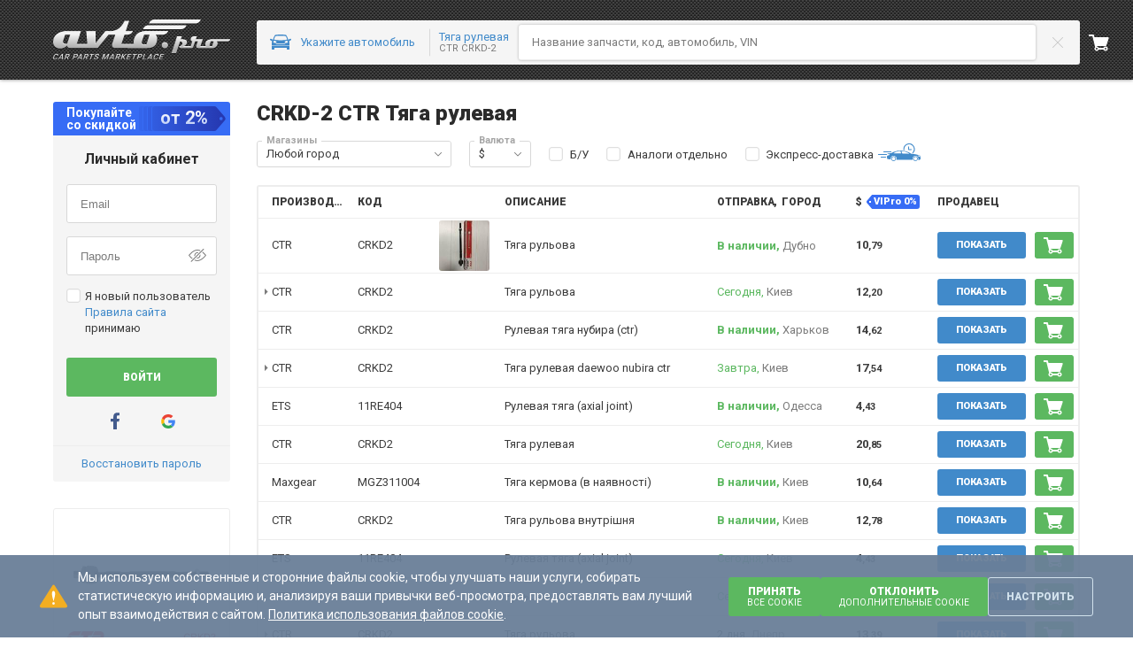

--- FILE ---
content_type: text/javascript
request_url: https://s1.avto.pro/master/js/builds/production/ru/5463.44cc5bf98d7cf1820773.js
body_size: 3350
content:
"use strict";(self.webpackChunk_avtopro_site=self.webpackChunk_avtopro_site||[]).push([[5463],{"./node_modules/@avtopro/collapse/index.ts":function(e,n,r){r.d(n,{Z:function(){return a}});var t=r("./node_modules/react/index.js"),o=r("./node_modules/classnames/index.js"),u=r.n(o),i=r("./node_modules/@avtopro/icons/dist/index.js");var c=e=>{let{isCollapsed:n,maxLength:r,breakWord:o,children:u,separator:i}=e;if("string"==typeof u){const e=o?r:u.indexOf(" ",r);return t.createElement(t.Fragment,null,`${u.slice(0,e)}${u.length>e?"...":""}`)}return t.createElement(t.Fragment,null,t.Children.map(u,((e,o)=>{if(o>=r)return null;const u=o==r-1,c="string"==typeof e&&u&&n?"...":null;return t.createElement(t.Fragment,null,e,u?c:i)})))},s="pro-collapse";var a=e=>{let{maxLength:n=5,breakWord:r=!0,openWord:o,bottomBtn:a=!1,children:l,separator:f,className:d,blockName:m=s,classNameOpened:y,onClick:v,openButton:p}=e;const h="string"==typeof l?l.length:t.Children.count(l),[b,g]=(0,t.useState)(!0);(0,t.useEffect)((()=>{g(n<h)}),[n,l]);const j=(0,t.useCallback)((()=>{g(!1),v&&v()}),[v]);return t.createElement("div",{className:u()({[d||""]:!0,[y||""]:!b,[m]:b,[`${m}__bottom-btn`]:a})},t.createElement(c,{isCollapsed:b,maxLength:b?Math.min(n,h):h,breakWord:r,separator:f},l),b?p?p({onClick:j}):t.createElement("button",{className:`${m}__show a`,type:"button",onClick:j},o,t.createElement("span",{className:"pro-icon-inline"},t.createElement(i.z5V,null))):null)}},"./node_modules/react-query/es/core/config.js":function(e,n,r){r.d(n,{G3:function(){return s},GO:function(){return i},g5:function(){return u},kW:function(){return c}});var t=r("./node_modules/@babel/runtime/helpers/esm/extends.js"),o=r("./node_modules/react-query/es/core/utils.js"),u={queries:{cacheTime:3e5,enabled:!0,notifyOnStatusChange:!0,queryFn:function(){return Promise.reject()},queryKeySerializerFn:function(e){try{var n=Array.isArray(e)?e:[e],r=(0,o.hd)(n);return[r,n=JSON.parse(r)]}catch(e){throw new Error("A valid query key is required!")}},refetchOnMount:!0,refetchOnReconnect:!0,refetchOnWindowFocus:!0,retry:3,retryDelay:function(e){return Math.min(1e3*Math.pow(2,e),3e4)},staleTime:0,structuralSharing:!0}};function i(e,n,r,o){var i=e.getDefaultConfig(),c=(0,t.Z)({},u.queries,null==i?void 0:i.shared,null==i?void 0:i.queries,null==r?void 0:r.shared,null==r?void 0:r.queries,o),s=c.queryKeySerializerFn(n);return c.queryCache=e,c.queryHash=s[0],c.queryKey=s[1],c}function c(e){return Boolean(e.queryHash)}function s(e,n,r){var o=e.getDefaultConfig();return(0,t.Z)({},u.mutations,null==o?void 0:o.shared,null==o?void 0:o.mutations,null==n?void 0:n.shared,null==n?void 0:n.mutations,r)}},"./node_modules/react-query/es/core/utils.js":function(e,n,r){r.d(n,{A4:function(){return w},CK:function(){return O},DV:function(){return q},Gg:function(){return h},HD:function(){return Z},LE:function(){return C},Mn:function(){return l},PN:function(){return v},PO:function(){return j},Q$:function(){return g},R$:function(){return y},SE:function(){return f},VW:function(){return R},ZT:function(){return a},_v:function(){return E},hQ:function(){return c},hd:function(){return m},kP:function(){return k},oc:function(){return p},p8:function(){return u},sk:function(){return s},wZ:function(){return b}});var t=r("./node_modules/@babel/runtime/helpers/esm/extends.js"),o=r("./node_modules/react-query/es/core/types.js"),u=function(e){this.silent=e},i=0;function c(){return i++}var s="undefined"==typeof window;function a(){}var l=console||{error:a,warn:a,log:a};function f(e,n){return"function"==typeof e?e(n):e}function d(e,n){if("function"==typeof n)throw new Error;return j(n)?Object.keys(n).sort().reduce((function(e,r){return e[r]=n[r],e}),{}):n}function m(e){return JSON.stringify(e,d)}function y(e,n){return e===n||typeof e==typeof n&&("object"==typeof e&&!Object.keys(n).some((function(r){return!y(e[r],n[r])})))}function v(e){return"number"==typeof e&&e>=0&&e!==1/0}function p(){return"undefined"==typeof document||[void 0,"visible","prerender"].includes(document.visibilityState)}function h(){return void 0===navigator.onLine||navigator.onLine}function b(e,n,r,o){var u,i,c,s;return j(e)?(u=e.queryKey,i=e.queryFn,c=e.config,s=n):j(n)?(u=e,c=n,s=r):(u=e,i=n,c=r,s=o),c=c||{},i&&(c=(0,t.Z)({},c,{queryFn:i})),[u,c,s]}function g(e,n){if(e===n)return e;var r=Array.isArray(e)&&Array.isArray(n);if(r||j(e)&&j(n)){for(var t=r?e.length:Object.keys(e).length,o=r?n:Object.keys(n),u=o.length,i=r?[]:{},c=0,s=0;s<u;s++){var a=r?s:o[s];i[a]=g(e[a],n[a]),i[a]===e[a]&&c++}return t===u&&c===t?e:i}return n}function j(e){if(!_(e))return!1;var n=e.constructor;if(void 0===n)return!0;var r=n.prototype;return!!_(r)&&!!r.hasOwnProperty("isPrototypeOf")}function _(e){return"[object Object]"===Object.prototype.toString.call(e)}function C(e){return"function"==typeof(null==e?void 0:e.cancel)}function q(e){return e instanceof u}function E(e){return new Promise((function(n){setTimeout(n,e)}))}function R(e){return{status:e,isLoading:e===o.o.Loading,isSuccess:e===o.o.Success,isError:e===o.o.Error,isIdle:e===o.o.Idle}}function k(e){var n;return function(r){n&&n(),n=r(e)}}function w(e){Promise.resolve().then(e).catch((function(e){return setTimeout((function(){throw e}))}))}var x=function(e){e()};function O(e){x=e}function Z(){return x}},"./node_modules/react-query/es/react/ReactQueryErrorResetBoundary.js":function(e,n,r){r.d(n,{a:function(){return i}});var t=r("./node_modules/react/index.js");function o(){var e=!1;return{clearReset:function(){e=!1},reset:function(){e=!0},isReset:function(){return e}}}var u=t.createContext(o()),i=function(){return t.useContext(u)}},"./node_modules/react-query/es/react/useBaseQuery.js":function(e,n,r){r.d(n,{r:function(){return l}});var t=r("./node_modules/react/index.js"),o=r("./node_modules/react-query/es/react/utils.js"),u=r("./node_modules/react-query/es/core/config.js"),i=r("./node_modules/react-query/es/core/queryObserver.js"),c=r("./node_modules/react-query/es/react/ReactQueryErrorResetBoundary.js"),s=r("./node_modules/react-query/es/react/ReactQueryCacheProvider.js"),a=r("./node_modules/react-query/es/react/ReactQueryConfigProvider.js");function l(e,n){var r=t.useReducer((function(e){return e+1}),0)[1],l=(0,o.t)(),f=(0,s.Z)(),d=(0,a.C)(),m=(0,c.a)(),y=(0,u.GO)(f,e,d,n),v=t.useRef(),p=!v.current,h=v.current||new i.z(y);v.current=h,t.useEffect((function(){return m.clearReset(),h.subscribe((function(){l()&&r()}))}),[l,h,r,m]),p||h.updateConfig(y);var b=h.getCurrentResult();if(y.suspense||y.useErrorBoundary){var g=h.getCurrentQuery();if(b.isError&&!m.isReset()&&g.state.throwInErrorBoundary)throw b.error;if(y.enabled&&y.suspense&&!b.isSuccess){m.clearReset();var j=h.subscribe();throw h.fetch().finally(j)}}return b}},"./node_modules/react-query/es/react/utils.js":function(e,n,r){r.d(n,{W:function(){return i},t:function(){return u}});var t=r("./node_modules/react/index.js"),o=r("./node_modules/react-query/es/core/utils.js");function u(){var e=t.useRef(!1),n=t.useCallback((function(){return e.current}),[]);return t[o.sk?"useEffect":"useLayoutEffect"]((function(){return e.current=!0,function(){e.current=!1}}),[]),n}function i(e){var n=u();return t.useCallback((function(){if(n())return e.apply(void 0,arguments)}),[e,n])}},"./node_modules/react-router-dom/esm/react-router-dom.js":function(e,n,r){r.d(n,{rU:function(){return v}});var t=r("./node_modules/react-router/esm/react-router.js"),o=r("./node_modules/@babel/runtime/helpers/esm/inheritsLoose.js"),u=r("./node_modules/react/index.js"),i=r("./node_modules/history/esm/history.js"),c=r("./node_modules/@babel/runtime/helpers/esm/extends.js"),s=r("./node_modules/@babel/runtime/helpers/esm/objectWithoutPropertiesLoose.js"),a=r("./node_modules/tiny-invariant/dist/tiny-invariant.esm.js");u.Component;u.Component;var l=function(e,n){return"function"==typeof e?e(n):e},f=function(e,n){return"string"==typeof e?(0,i.ob)(e,null,null,n):e},d=function(e){return e},m=u.forwardRef;void 0===m&&(m=d);var y=m((function(e,n){var r=e.innerRef,t=e.navigate,o=e.onClick,i=(0,s.Z)(e,["innerRef","navigate","onClick"]),a=i.target,l=(0,c.Z)({},i,{onClick:function(e){try{o&&o(e)}catch(n){throw e.preventDefault(),n}e.defaultPrevented||0!==e.button||a&&"_self"!==a||function(e){return!!(e.metaKey||e.altKey||e.ctrlKey||e.shiftKey)}(e)||(e.preventDefault(),t())}});return l.ref=d!==m&&n||r,u.createElement("a",l)}));var v=m((function(e,n){var r=e.component,o=void 0===r?y:r,i=e.replace,v=e.to,p=e.innerRef,h=(0,s.Z)(e,["component","replace","to","innerRef"]);return u.createElement(t.s6.Consumer,null,(function(e){e||(0,a.Z)(!1);var r=e.history,t=f(l(v,e.location),e.location),s=t?r.createHref(t):"",y=(0,c.Z)({},h,{href:s,navigate:function(){var n=l(v,e.location);(i?r.replace:r.push)(n)}});return d!==m?y.ref=n||p:y.innerRef=p,u.createElement(o,y)}))})),p=function(e){return e},h=u.forwardRef;void 0===h&&(h=p);h((function(e,n){var r=e["aria-current"],o=void 0===r?"page":r,i=e.activeClassName,d=void 0===i?"active":i,m=e.activeStyle,y=e.className,b=e.exact,g=e.isActive,j=e.location,_=e.sensitive,C=e.strict,q=e.style,E=e.to,R=e.innerRef,k=(0,s.Z)(e,["aria-current","activeClassName","activeStyle","className","exact","isActive","location","sensitive","strict","style","to","innerRef"]);return u.createElement(t.s6.Consumer,null,(function(e){e||(0,a.Z)(!1);var r=j||e.location,i=f(l(E,r),r),s=i.pathname,w=s&&s.replace(/([.+*?=^!:${}()[\]|/\\])/g,"\\$1"),x=w?(0,t.LX)(r.pathname,{path:w,exact:b,sensitive:_,strict:C}):null,O=!!(g?g(x,r):x),Z=O?function(){for(var e=arguments.length,n=new Array(e),r=0;r<e;r++)n[r]=arguments[r];return n.filter((function(e){return e})).join(" ")}(y,d):y,S=O?(0,c.Z)({},q,{},m):q,N=(0,c.Z)({"aria-current":O&&o||null,className:Z,style:S,to:i},k);return p!==h?N.ref=n||R:N.innerRef=R,u.createElement(v,N)}))}))}}]);
//# sourceMappingURL=..\..\..\..\..\wwwroot\js\maps\production\ru/5463.44cc5bf98d7cf1820773.js.map

--- FILE ---
content_type: text/javascript
request_url: https://s1.avto.pro/master/js/builds/production/ru/9626.624ee56b320cf9758186.js
body_size: 2138
content:
"use strict";(self.webpackChunk_avtopro_site=self.webpackChunk_avtopro_site||[]).push([[9626],{"./node_modules/@avtopro/icons/dist/js/CarNumberIcon.js":function(l,h,v){v("./node_modules/react/index.js")},"./node_modules/@avtopro/icons/dist/js/CarOutlineIcon.js":function(l,h,v){v("./node_modules/react/index.js")},"./node_modules/@avtopro/icons/dist/js/CategoriesAccessoriesIcon.js":function(l,h,v){var e=v("./node_modules/react/index.js");function n(){return n=Object.assign?Object.assign.bind():function(l){for(var h=1;h<arguments.length;h++){var v=arguments[h];for(var e in v)({}).hasOwnProperty.call(v,e)&&(l[e]=v[e])}return l},n.apply(null,arguments)}h.Z=l=>e.createElement("svg",n({xmlns:"http://www.w3.org/2000/svg",width:"24",height:"24",viewBox:"0 0 24 24"},l),e.createElement("path",{fill:"currentColor",d:"M12 1c6.065 0 11 4.935 11 11s-4.935 11-11 11S1 18.065 1 12 5.935 1 12 1zm0-1C5.373 0 0 5.373 0 12s5.373 12 12 12 12-5.373 12-12S18.627 0 12 0zm3.878 5.001a.502.502 0 00.68-.194.5.5 0 00-.194-.68 8.926 8.926 0 00-3.177-1.049l-.009-.001-.027-.003-.036-.004-.027-.003-.009-.001-.026-.003h-.001l-.008-.001-.018-.002h-.001l-.008-.001h-.001l-.026-.003h-.001l-.008-.001-.018-.002-.008-.001h-.001l-.008-.001-.018-.002-.008-.001h-.001a1.99 1.99 0 01-.026-.003h-.001l-.008-.001h-.001l-.018-.002-.008-.001h-.001l-.008-.001h-.001l-.017-.002h-.001l-.008-.001h-.001l-.018-.002-.008-.001h-.002l-.008-.001h-.001l-.018-.002h-.001l-.008-.001h-.002l-.008-.001h-.001l-.017-.001h-.002l-.007-.001h-.002l-.017-.001h-.001l-.008-.001h-.001l-.008-.001h-.001l-.017-.001h-.001l-.007-.001h-.002l-.007-.001h-.001l-.017-.001H12.618l-.008-.001-.009-.001h-.017-.002l-.017-.001H12.48l-.017-.001H12.434 12.333 12.243 12.14 12.008C12.006 3 12.003 3 12 3H11.402l-.008.001H11.229a.02.02 0 00-.007.001H11.066l-.008.001H10.98l-.006.001H10.899l-.005.001-.006.001H10.811l-.009.001H10.8l-.005.001h-.002l-.004.001h-.01l-.004.001h-.003l-.004.001h-.003l-.004.001h-.017l-.004.001h-.01l-.004.001h-.001l-.01.001h-.003l-.003.001h-.003l-.003.001H10.7l-.004.001h-.003l-.004.001h-.003l-.004.001h-.003l-.004.001h-.003l-.004.001h-.003l-.004.001h-.003l-.004.001h-.003l-.004.001h-.002l-.017.003-.005.001h-.002l-.004.001h-.002l-.004.001h-.002l-.004.001h-.003l-.004.001h-.002l-.004.001h-.003l-.004.001h-.003l-.004.001h-.003l-.004.001h-.002l-.005.001h-.001l-.017.003h-.001l-.005.001h-.002l-.004.001h-.002l-.004.001h-.003l-.004.001h-.002l-.004.001h-.002l-.004.001h-.002l-.004.001H10.5l-.004.001h-.002l-.004.001h-.002l-.005.001h-.001l-.018.003-.005.001h-.002l-.004.001h-.002l-.004.001h-.003l-.004.001h-.003l-.004.001h-.002l-.004.001h-.003l-.004.001h-.002l-.004.001h-.002l-.005.001h-.001l-.005.001H10.4l-.018.003h-.001l-.004.001h-.003l-.004.001h-.003l-.004.001h-.002l-.004.001h-.002l-.004.001h-.003l-.004.001h-.002l-.004.001h-.002l-.004.001h-.003l-.004.001h-.003l-.004.001h-.001a.57.57 0 00-.017.003h-.001l-.005.001h-.002l-.004.001h-.002l-.004.001h-.003l-.004.001-.003.001-.004.001h-.002l-.004.001h-.002l-.004.001h-.002l-.005.001h-.002l-.005.001-.03.006h-.001l-.005.001h-.002l-.005.001h-.002l-.005.001h-.002l-.005.001h-.002l-.005.001h-.002l-.005.001h-.002l-.005.001h-.001l-.005.001-.031.006h-.001l-.005.001h-.002l-.005.001h-.002l-.005.001h-.002l-.005.001h-.002l-.004.001h-.002l-.005.001h-.002l-.005.001h-.001l-.036.008h-.001l-.005.001h-.002l-.005.001h-.002l-.004.001h-.002l-.004.001h-.002l-.005.001h-.002l-.005.001h-.002l-.005.001h-.001l-.005.001-.031.007h-.001l-.005.001h-.001l-.005.001h-.002l-.005.001h-.002l-.005.001h-.001l-.005.001h-.002l-.005.001h-.002l-.005.001h-.002l-.005.001-.03.007h-.001l-.005.001H9.87l-.005.001h-.002l-.005.001h-.001l-.005.001h-.001l-.005.001h-.001l-.005.001h-.001c-.011.103-.025.106-.039.11l-.005.001h-.001l-.005.001h-.001l-.005.001h-.001l-.005.001h-.001l-.005.001h-.002l-.005.001h-.001a.196.196 0 01-.043.014h-.001l-.005.001h-.001l-.005.001h-.002l-.005.001H9.7l-.005.001h-.001l-.005.001h-.001l-.005.001h-.001l-.005.001a.112.112 0 01-.039.015l-.006.002h-.001a.008.008 0 00-.005.002h-.001l-.005.001h-.001l-.005.001h-.001l-.005.001h-.001l-.005.001h-.001a.265.265 0 01-.043.014l-.006.002h-.001l-.005.002h-.001l-.005.001h-.001l-.005.001h-.001l-.006.003h-.001l-.005.002H9.52l-.042.012-.005.002h-.001l-.006.002h-.001l-.005.002h-.001l-.005.001h-.001a.017.017 0 01-.005.002h-.001l-.048.014-.007.003-.006.001a.014.014 0 01-.006.002l-.006.002h-.001l-.005.002-.055.017-.006.002-.006.002-.006.002-.006.002-.055.017-.006.002h-.001l-.005.002a1.314 1.314 0 00-.067.022l-.006.002-.006.002-.006.002-.006.002a9.025 9.025 0 00-5.644 5.605l-.002.006-.002.005v.001a1.7 1.7 0 00-.024.072v.001l-.002.005-.022.066v.001l-.002.005v.001a.008.008 0 01-.002.005v.001l-.002.006v.001l-.002.005v.001l-.015.047v.001l-.002.005v.001l-.002.005v.001l-.002.006-.002.006-.002.006a2.99 2.99 0 00-.015.049l-.002.006v.001l-.002.005v.001a.008.008 0 01-.002.005V9.4l-.001.005-.002.006v.001a.494.494 0 00-.011.036v.001l-.002.005-.002.006v.001a.008.008 0 01-.002.005v.001l-.001.005v.002l-.001.005v.001l-.003.005v.001l-.002.005v.001a.014.014 0 01-.002.006l-.009.03-.002.006v.001l-.001.005v.001l-.001.005v.002l-.001.005v.002l-.001.005-.001.002-.001.005v.001l-.001.005v.001l-.01.035v.001l-.001.005v.001l-.001.005v.002l-.001.004v.002l-.001.004-.001.002-.001.004-.001.002-.001.004-.001.002-.001.004-.001.002-.001.004v.002a.04.04 0 00-.01.022v.002l-.001.005v.002l-.001.005-.001.002-.001.004v.002l-.001.004-.001.002-.001.004v.002l-.001.004v.002l-.001.004v.002l-.001.005v.002l-.001.005v.001l-.007.029v.002l-.001.005v.002l-.001.004-.001.002-.001.004-.001.002-.001.004-.001.002-.001.004-.001.002-.001.004v.002l-.001.005v.002l-.001.005v.002c-.008.006-.01.013-.012.02v.002l-.001.004-.001.002-.001.004-.001.002-.001.004-.001.002-.001.004-.001.003-.001.004-.001.003-.001.004-.001.003-.001.004-.001.003-.001.004-.001.003-.001.004v.002l-.001.004v.001c.002.003.001.007 0 .011v.001l-.001.004-.001.002-.001.004-.001.003-.001.004-.001.003-.001.004-.001.003-.001.004-.001.003c-.001.001.001.001.001.002l-.001.003-.001.004-.001.003-.001.004-.001.003-.001.004-.001.002-.001.004-.001.002-.001.004v.001c.002.002.001.006 0 .01v.001l-.001.004-.001.003-.001.004-.001.003-.001.003-.001.003-.001.003-.001.003-.001.003-.001.004-.001.003-.001.004-.001.003-.001.004-.001.003-.001.004-.001.003-.001.004-.001.003-.001.004v.002l-.001.004-.001.006-.001.003-.001.003-.001.004-.001.003-.001.004-.001.003-.001.003-.001.004-.001.003-.001.003-.001.003-.001.003-.001.003-.001.003-.001.003-.001.003-.001.003-.001.003-.001.004-.001.003-.001.004v.002l-.001.005-.001.004-.001.004-.001.003-.001.004-.001.003-.001.003-.001.003-.001.003-.001.004-.001.003-.001.003-.001.003-.001.003-.001.003-.001.003-.001.004-.001.003-.001.004v.003l-.001.005v.002l-.001.006v.001l-.001.007v.001l-.001.006v.002l-.001.005-.001.003-.001.004v.003l-.001.004-.001.003-.001.004-.001.003-.001.004-.001.003-.001.004-.001.003-.001.004-.001.003-.001.004v.003l-.001.004v.003l-.001.005v.002l-.001.007v.001l-.001.005v.003l-.001.004v.003l-.001.004v.003l-.001.004v.003l-.001.004v.003l-.001.004-.001.003-.001.004v.002l-.001.004v.003l-.001.004v.002l-.001.005v.002l-.002.013v.002l-.001.005v.002l-.001.005v.002l-.001.005v.002l-.001.004v.002l-.001.004v.002l-.001.005v.002l-.001.005v.002l-.001.005v.002l-.001.005v.002l-.001.006a.155.155 0 01-.004.021v.001l-.001.006v.002l-.001.005v.002l-.001.005v.003l-.001.004v.002l-.001.005v.002l-.001.005v.002l-.001.005v.002l-.001.005v.001l-.001.006v.001l-.002.014-.001.007v.001l-.001.006v.001l-.001.005v.002l-.001.005v.002l-.001.005v.002l-.001.005v.002l-.001.005v.002l-.001.005v.002l-.001.005v.002l-.004.028-.001.006v.001l-.001.006v.002l-.001.005v.002l-.001.005v.002l-.001.005v.002l-.001.006v.001l-.001.006v.001l-.001.006v.001l-.004.028-.001.007v.001l-.001.006v.001l-.001.006v.002l-.001.005v.001l-.001.005v.001l-.001.006v.001l-.001.006v.001l-.005.042-.001.006v.001l-.001.006v.001l-.001.006v.005a.5.5 0 00.992.124A8.024 8.024 0 0112 4c1.358 0 2.699.346 3.878 1.001zm-.679 3.8c-.5 1.922-1.29 4.227-2.09 5.027a2.064 2.064 0 01-1.469.608 2.079 2.079 0 01-1.469-3.545c.799-.799 3.105-1.589 5.028-2.09zm1.337-1.337s-5.439 1.088-7.071 2.72a3.076 3.076 0 002.176 5.252c.787 0 1.575-.3 2.176-.901 1.631-1.631 2.719-7.071 2.719-7.071zM16 18.5a.5.5 0 00-.5-.5h-7a.5.5 0 000 1h7a.5.5 0 00.5-.5z"}))},"./node_modules/@avtopro/icons/dist/js/CategoriesEngineIcon.js":function(l,h,v){var e=v("./node_modules/react/index.js");function n(){return n=Object.assign?Object.assign.bind():function(l){for(var h=1;h<arguments.length;h++){var v=arguments[h];for(var e in v)({}).hasOwnProperty.call(v,e)&&(l[e]=v[e])}return l},n.apply(null,arguments)}h.Z=l=>e.createElement("svg",n({xmlns:"http://www.w3.org/2000/svg",width:"24",height:"24",viewBox:"0 0 24 24"},l),e.createElement("path",{fill:"currentColor",d:"M23 9h-1a1 1 0 00-1 1v1h-1V9h-1.25l-.466-1.866A1.499 1.499 0 0016.831 6H8.169c-.687 0-1.286.468-1.453 1.134l-.182.732A1.499 1.499 0 015.081 9h-.583C3.67 9 3 9.67 3 10.498V11H1.042C.467 11 0 11.467 0 12.042v4.916C0 17.533.467 18 1.042 18H3v.502C3 19.33 3.67 20 4.498 20h4.577c.567 0 1.086.32 1.339.828l.172.344c.254.508.772.828 1.34.828h6.577C19.33 22 20 21.33 20 20.502V18h1v1a1 1 0 001 1h1a1 1 0 001-1v-9a1 1 0 00-1-1zM1.042 17A.042.042 0 011 16.958v-4.916c0-.023.019-.042.042-.042H3v5H1.042zM19 20.502a.498.498 0 01-.498.498h-6.577a.494.494 0 01-.445-.275l-.172-.344A2.482 2.482 0 009.074 19H4.498A.498.498 0 014 18.502v-8.004c0-.275.223-.498.498-.498h.583a2.494 2.494 0 002.423-1.892l.183-.731A.496.496 0 018.169 7h8.661c.229 0 .427.155.483.377l.466 1.866.19.757H19V20.502zM20 17v-5h1v5h-1zm3 2h-1v-9h1v9zM8 5h9a1 1 0 001-1V3a1 1 0 00-1-1H8a1 1 0 00-1 1v1a1 1 0 001 1zm0-2h9v1H8V3zm2 9h6V9h-6v3zm1-2h4v1h-4v-1zm2 5h3v1h-3v-1zm0 2h3v1h-3v-1zm-6.5-2a1.5 1.5 0 10.001 3.001A1.5 1.5 0 006.5 15zm0 2a.5.5 0 110-1 .5.5 0 010 1z"}))},"./node_modules/@avtopro/icons/dist/js/CrossLineIcon.js":function(l,h,v){var e=v("./node_modules/react/index.js");function n(){return n=Object.assign?Object.assign.bind():function(l){for(var h=1;h<arguments.length;h++){var v=arguments[h];for(var e in v)({}).hasOwnProperty.call(v,e)&&(l[e]=v[e])}return l},n.apply(null,arguments)}h.Z=l=>e.createElement("svg",n({xmlns:"http://www.w3.org/2000/svg",width:"24",height:"24",viewBox:"0 0 24 24"},l),e.createElement("path",{fill:"currentColor",d:"M12.707 12l5.146-5.146a.5.5 0 00-.707-.707L12 11.293 6.854 6.146a.5.5 0 00-.707.707L11.293 12l-5.146 5.146a.5.5 0 00.707.708L12 12.707l5.146 5.146a.5.5 0 10.708-.706L12.707 12z"}))},"./node_modules/@avtopro/icons/dist/js/ExtLinkSmIcon.js":function(l,h,v){v("./node_modules/react/index.js")},"./node_modules/@avtopro/icons/dist/js/LinkIcon.js":function(l,h,v){v("./node_modules/react/index.js")},"./node_modules/@avtopro/icons/dist/js/VinIcon.js":function(l,h,v){v("./node_modules/react/index.js")},"./node_modules/query-string/index.js":function(l,h,v){var e=v("./node_modules/query-string/base.js");h.Z=e}}]);
//# sourceMappingURL=..\..\..\..\..\wwwroot\js\maps\production\ru/9626.624ee56b320cf9758186.js.map

--- FILE ---
content_type: text/javascript
request_url: https://s1.avto.pro/master/js/builds/production/ru/238.800c4d77b14b1a627ee2.js
body_size: 19826
content:
/*! For license information please see 238.800c4d77b14b1a627ee2.js.LICENSE.txt */
(self.webpackChunk_avtopro_site=self.webpackChunk_avtopro_site||[]).push([[238,1793],{"./node_modules/moment/locale/ru.js":function(e,t,n){!function(e){"use strict";function t(e,t){var n=e.split("_");return t%10==1&&t%100!=11?n[0]:t%10>=2&&t%10<=4&&(t%100<10||t%100>=20)?n[1]:n[2]}function n(e,n,s){return"m"===s?n?"минута":"минуту":e+" "+t({ss:n?"секунда_секунды_секунд":"секунду_секунды_секунд",mm:n?"минута_минуты_минут":"минуту_минуты_минут",hh:"час_часа_часов",dd:"день_дня_дней",ww:"неделя_недели_недель",MM:"месяц_месяца_месяцев",yy:"год_года_лет"}[s],+e)}var s=[/^янв/i,/^фев/i,/^мар/i,/^апр/i,/^ма[йя]/i,/^июн/i,/^июл/i,/^авг/i,/^сен/i,/^окт/i,/^ноя/i,/^дек/i];e.defineLocale("ru",{months:{format:"января_февраля_марта_апреля_мая_июня_июля_августа_сентября_октября_ноября_декабря".split("_"),standalone:"январь_февраль_март_апрель_май_июнь_июль_август_сентябрь_октябрь_ноябрь_декабрь".split("_")},monthsShort:{format:"янв._февр._мар._апр._мая_июня_июля_авг._сент._окт._нояб._дек.".split("_"),standalone:"янв._февр._март_апр._май_июнь_июль_авг._сент._окт._нояб._дек.".split("_")},weekdays:{standalone:"воскресенье_понедельник_вторник_среда_четверг_пятница_суббота".split("_"),format:"воскресенье_понедельник_вторник_среду_четверг_пятницу_субботу".split("_"),isFormat:/\[ ?[Вв] ?(?:прошлую|следующую|эту)? ?] ?dddd/},weekdaysShort:"вс_пн_вт_ср_чт_пт_сб".split("_"),weekdaysMin:"вс_пн_вт_ср_чт_пт_сб".split("_"),monthsParse:s,longMonthsParse:s,shortMonthsParse:s,monthsRegex:/^(январ[ья]|янв\.?|феврал[ья]|февр?\.?|марта?|мар\.?|апрел[ья]|апр\.?|ма[йя]|июн[ья]|июн\.?|июл[ья]|июл\.?|августа?|авг\.?|сентябр[ья]|сент?\.?|октябр[ья]|окт\.?|ноябр[ья]|нояб?\.?|декабр[ья]|дек\.?)/i,monthsShortRegex:/^(январ[ья]|янв\.?|феврал[ья]|февр?\.?|марта?|мар\.?|апрел[ья]|апр\.?|ма[йя]|июн[ья]|июн\.?|июл[ья]|июл\.?|августа?|авг\.?|сентябр[ья]|сент?\.?|октябр[ья]|окт\.?|ноябр[ья]|нояб?\.?|декабр[ья]|дек\.?)/i,monthsStrictRegex:/^(январ[яь]|феврал[яь]|марта?|апрел[яь]|ма[яй]|июн[яь]|июл[яь]|августа?|сентябр[яь]|октябр[яь]|ноябр[яь]|декабр[яь])/i,monthsShortStrictRegex:/^(янв\.|февр?\.|мар[т.]|апр\.|ма[яй]|июн[ья.]|июл[ья.]|авг\.|сент?\.|окт\.|нояб?\.|дек\.)/i,longDateFormat:{LT:"H:mm",LTS:"H:mm:ss",L:"DD.MM.YYYY",LL:"D MMMM YYYY г.",LLL:"D MMMM YYYY г., H:mm",LLLL:"dddd, D MMMM YYYY г., H:mm"},calendar:{sameDay:"[Сегодня, в] LT",nextDay:"[Завтра, в] LT",lastDay:"[Вчера, в] LT",nextWeek:function(e){if(e.week()===this.week())return 2===this.day()?"[Во] dddd, [в] LT":"[В] dddd, [в] LT";switch(this.day()){case 0:return"[В следующее] dddd, [в] LT";case 1:case 2:case 4:return"[В следующий] dddd, [в] LT";case 3:case 5:case 6:return"[В следующую] dddd, [в] LT"}},lastWeek:function(e){if(e.week()===this.week())return 2===this.day()?"[Во] dddd, [в] LT":"[В] dddd, [в] LT";switch(this.day()){case 0:return"[В прошлое] dddd, [в] LT";case 1:case 2:case 4:return"[В прошлый] dddd, [в] LT";case 3:case 5:case 6:return"[В прошлую] dddd, [в] LT"}},sameElse:"L"},relativeTime:{future:"через %s",past:"%s назад",s:"несколько секунд",ss:n,m:n,mm:n,h:"час",hh:n,d:"день",dd:n,w:"неделя",ww:n,M:"месяц",MM:n,y:"год",yy:n},meridiemParse:/ночи|утра|дня|вечера/i,isPM:function(e){return/^(дня|вечера)$/.test(e)},meridiem:function(e,t,n){return e<4?"ночи":e<12?"утра":e<17?"дня":"вечера"},dayOfMonthOrdinalParse:/\d{1,2}-(й|го|я)/,ordinal:function(e,t){switch(t){case"M":case"d":case"DDD":return e+"-й";case"D":return e+"-го";case"w":case"W":return e+"-я";default:return e}},week:{dow:1,doy:4}})}(n("./node_modules/moment/moment.js"))},"./node_modules/moment/moment.js":function(e,t,n){(e=n.nmd(e)).exports=function(){"use strict";var t,s;function i(){return t.apply(null,arguments)}function r(e){t=e}function a(e){return e instanceof Array||"[object Array]"===Object.prototype.toString.call(e)}function o(e){return null!=e&&"[object Object]"===Object.prototype.toString.call(e)}function u(e,t){return Object.prototype.hasOwnProperty.call(e,t)}function l(e){if(Object.getOwnPropertyNames)return 0===Object.getOwnPropertyNames(e).length;var t;for(t in e)if(u(e,t))return!1;return!0}function d(e){return void 0===e}function h(e){return"number"==typeof e||"[object Number]"===Object.prototype.toString.call(e)}function c(e){return e instanceof Date||"[object Date]"===Object.prototype.toString.call(e)}function f(e,t){var n,s=[];for(n=0;n<e.length;++n)s.push(t(e[n],n));return s}function _(e,t){for(var n in t)u(t,n)&&(e[n]=t[n]);return u(t,"toString")&&(e.toString=t.toString),u(t,"valueOf")&&(e.valueOf=t.valueOf),e}function m(e,t,n,s){return qn(e,t,n,s,!0).utc()}function y(){return{empty:!1,unusedTokens:[],unusedInput:[],overflow:-2,charsLeftOver:0,nullInput:!1,invalidEra:null,invalidMonth:null,invalidFormat:!1,userInvalidated:!1,iso:!1,parsedDateParts:[],era:null,meridiem:null,rfc2822:!1,weekdayMismatch:!1}}function g(e){return null==e._pf&&(e._pf=y()),e._pf}function w(e){if(null==e._isValid){var t=g(e),n=s.call(t.parsedDateParts,(function(e){return null!=e})),i=!isNaN(e._d.getTime())&&t.overflow<0&&!t.empty&&!t.invalidEra&&!t.invalidMonth&&!t.invalidWeekday&&!t.weekdayMismatch&&!t.nullInput&&!t.invalidFormat&&!t.userInvalidated&&(!t.meridiem||t.meridiem&&n);if(e._strict&&(i=i&&0===t.charsLeftOver&&0===t.unusedTokens.length&&void 0===t.bigHour),null!=Object.isFrozen&&Object.isFrozen(e))return i;e._isValid=i}return e._isValid}function p(e){var t=m(NaN);return null!=e?_(g(t),e):g(t).userInvalidated=!0,t}s=Array.prototype.some?Array.prototype.some:function(e){var t,n=Object(this),s=n.length>>>0;for(t=0;t<s;t++)if(t in n&&e.call(this,n[t],t,n))return!0;return!1};var v=i.momentProperties=[],M=!1;function k(e,t){var n,s,i;if(d(t._isAMomentObject)||(e._isAMomentObject=t._isAMomentObject),d(t._i)||(e._i=t._i),d(t._f)||(e._f=t._f),d(t._l)||(e._l=t._l),d(t._strict)||(e._strict=t._strict),d(t._tzm)||(e._tzm=t._tzm),d(t._isUTC)||(e._isUTC=t._isUTC),d(t._offset)||(e._offset=t._offset),d(t._pf)||(e._pf=g(t)),d(t._locale)||(e._locale=t._locale),v.length>0)for(n=0;n<v.length;n++)d(i=t[s=v[n]])||(e[s]=i);return e}function Y(e){k(this,e),this._d=new Date(null!=e._d?e._d.getTime():NaN),this.isValid()||(this._d=new Date(NaN)),!1===M&&(M=!0,i.updateOffset(this),M=!1)}function D(e){return e instanceof Y||null!=e&&null!=e._isAMomentObject}function S(e){!1===i.suppressDeprecationWarnings&&"undefined"!=typeof console&&console.warn}function O(e,t){var n=!0;return _((function(){if(null!=i.deprecationHandler&&i.deprecationHandler(null,e),n){var s,r,a,o=[];for(r=0;r<arguments.length;r++){if(s="","object"==typeof arguments[r]){for(a in s+="\n["+r+"] ",arguments[0])u(arguments[0],a)&&(s+=a+": "+arguments[0][a]+", ");s=s.slice(0,-2)}else s=arguments[r];o.push(s)}S(e+"\nArguments: "+Array.prototype.slice.call(o).join("")+"\n"+(new Error).stack),n=!1}return t.apply(this,arguments)}),t)}var b,T={};function x(e,t){null!=i.deprecationHandler&&i.deprecationHandler(e,t),T[e]||(S(t),T[e]=!0)}function N(e){return"undefined"!=typeof Function&&e instanceof Function||"[object Function]"===Object.prototype.toString.call(e)}function P(e){var t,n;for(n in e)u(e,n)&&(N(t=e[n])?this[n]=t:this["_"+n]=t);this._config=e,this._dayOfMonthOrdinalParseLenient=new RegExp((this._dayOfMonthOrdinalParse.source||this._ordinalParse.source)+"|"+/\d{1,2}/.source)}function R(e,t){var n,s=_({},e);for(n in t)u(t,n)&&(o(e[n])&&o(t[n])?(s[n]={},_(s[n],e[n]),_(s[n],t[n])):null!=t[n]?s[n]=t[n]:delete s[n]);for(n in e)u(e,n)&&!u(t,n)&&o(e[n])&&(s[n]=_({},s[n]));return s}function W(e){null!=e&&this.set(e)}i.suppressDeprecationWarnings=!1,i.deprecationHandler=null,b=Object.keys?Object.keys:function(e){var t,n=[];for(t in e)u(e,t)&&n.push(t);return n};var L={sameDay:"[Today at] LT",nextDay:"[Tomorrow at] LT",nextWeek:"dddd [at] LT",lastDay:"[Yesterday at] LT",lastWeek:"[Last] dddd [at] LT",sameElse:"L"};function C(e,t,n){var s=this._calendar[e]||this._calendar.sameElse;return N(s)?s.call(t,n):s}function H(e,t,n){var s=""+Math.abs(e),i=t-s.length;return(e>=0?n?"+":"":"-")+Math.pow(10,Math.max(0,i)).toString().substr(1)+s}var U=/(\[[^\[]*\])|(\\)?([Hh]mm(ss)?|Mo|MM?M?M?|Do|DDDo|DD?D?D?|ddd?d?|do?|w[o|w]?|W[o|W]?|Qo?|N{1,5}|YYYYYY|YYYYY|YYYY|YY|y{2,4}|yo?|gg(ggg?)?|GG(GGG?)?|e|E|a|A|hh?|HH?|kk?|mm?|ss?|S{1,9}|x|X|zz?|ZZ?|.)/g,F=/(\[[^\[]*\])|(\\)?(LTS|LT|LL?L?L?|l{1,4})/g,V={},G={};function E(e,t,n,s){var i=s;"string"==typeof s&&(i=function(){return this[s]()}),e&&(G[e]=i),t&&(G[t[0]]=function(){return H(i.apply(this,arguments),t[1],t[2])}),n&&(G[n]=function(){return this.localeData().ordinal(i.apply(this,arguments),e)})}function A(e){return e.match(/\[[\s\S]/)?e.replace(/^\[|\]$/g,""):e.replace(/\\/g,"")}function j(e){var t,n,s=e.match(U);for(t=0,n=s.length;t<n;t++)G[s[t]]?s[t]=G[s[t]]:s[t]=A(s[t]);return function(t){var i,r="";for(i=0;i<n;i++)r+=N(s[i])?s[i].call(t,e):s[i];return r}}function I(e,t){return e.isValid()?(t=Z(t,e.localeData()),V[t]=V[t]||j(t),V[t](e)):e.localeData().invalidDate()}function Z(e,t){var n=5;function s(e){return t.longDateFormat(e)||e}for(F.lastIndex=0;n>=0&&F.test(e);)e=e.replace(F,s),F.lastIndex=0,n-=1;return e}var z={LTS:"h:mm:ss A",LT:"h:mm A",L:"MM/DD/YYYY",LL:"MMMM D, YYYY",LLL:"MMMM D, YYYY h:mm A",LLLL:"dddd, MMMM D, YYYY h:mm A"};function $(e){var t=this._longDateFormat[e],n=this._longDateFormat[e.toUpperCase()];return t||!n?t:(this._longDateFormat[e]=n.match(U).map((function(e){return"MMMM"===e||"MM"===e||"DD"===e||"dddd"===e?e.slice(1):e})).join(""),this._longDateFormat[e])}var q="Invalid date";function B(){return this._invalidDate}var J="%d",Q=/\d{1,2}/;function X(e){return this._ordinal.replace("%d",e)}var K={future:"in %s",past:"%s ago",s:"a few seconds",ss:"%d seconds",m:"a minute",mm:"%d minutes",h:"an hour",hh:"%d hours",d:"a day",dd:"%d days",w:"a week",ww:"%d weeks",M:"a month",MM:"%d months",y:"a year",yy:"%d years"};function ee(e,t,n,s){var i=this._relativeTime[n];return N(i)?i(e,t,n,s):i.replace(/%d/i,e)}function te(e,t){var n=this._relativeTime[e>0?"future":"past"];return N(n)?n(t):n.replace(/%s/i,t)}var ne={};function se(e,t){var n=e.toLowerCase();ne[n]=ne[n+"s"]=ne[t]=e}function ie(e){return"string"==typeof e?ne[e]||ne[e.toLowerCase()]:void 0}function re(e){var t,n,s={};for(n in e)u(e,n)&&(t=ie(n))&&(s[t]=e[n]);return s}var ae={};function oe(e,t){ae[e]=t}function ue(e){var t,n=[];for(t in e)u(e,t)&&n.push({unit:t,priority:ae[t]});return n.sort((function(e,t){return e.priority-t.priority})),n}function le(e){return e%4==0&&e%100!=0||e%400==0}function de(e){return e<0?Math.ceil(e)||0:Math.floor(e)}function he(e){var t=+e,n=0;return 0!==t&&isFinite(t)&&(n=de(t)),n}function ce(e,t){return function(n){return null!=n?(_e(this,e,n),i.updateOffset(this,t),this):fe(this,e)}}function fe(e,t){return e.isValid()?e._d["get"+(e._isUTC?"UTC":"")+t]():NaN}function _e(e,t,n){e.isValid()&&!isNaN(n)&&("FullYear"===t&&le(e.year())&&1===e.month()&&29===e.date()?(n=he(n),e._d["set"+(e._isUTC?"UTC":"")+t](n,e.month(),et(n,e.month()))):e._d["set"+(e._isUTC?"UTC":"")+t](n))}function me(e){return N(this[e=ie(e)])?this[e]():this}function ye(e,t){if("object"==typeof e){var n,s=ue(e=re(e));for(n=0;n<s.length;n++)this[s[n].unit](e[s[n].unit])}else if(N(this[e=ie(e)]))return this[e](t);return this}var ge,we=/\d/,pe=/\d\d/,ve=/\d{3}/,Me=/\d{4}/,ke=/[+-]?\d{6}/,Ye=/\d\d?/,De=/\d\d\d\d?/,Se=/\d\d\d\d\d\d?/,Oe=/\d{1,3}/,be=/\d{1,4}/,Te=/[+-]?\d{1,6}/,xe=/\d+/,Ne=/[+-]?\d+/,Pe=/Z|[+-]\d\d:?\d\d/gi,Re=/Z|[+-]\d\d(?::?\d\d)?/gi,We=/[+-]?\d+(\.\d{1,3})?/,Le=/[0-9]{0,256}['a-z\u00A0-\u05FF\u0700-\uD7FF\uF900-\uFDCF\uFDF0-\uFF07\uFF10-\uFFEF]{1,256}|[\u0600-\u06FF\/]{1,256}(\s*?[\u0600-\u06FF]{1,256}){1,2}/i;function Ce(e,t,n){ge[e]=N(t)?t:function(e,s){return e&&n?n:t}}function He(e,t){return u(ge,e)?ge[e](t._strict,t._locale):new RegExp(Ue(e))}function Ue(e){return Fe(e.replace("\\","").replace(/\\(\[)|\\(\])|\[([^\]\[]*)\]|\\(.)/g,(function(e,t,n,s,i){return t||n||s||i})))}function Fe(e){return e.replace(/[-\/\\^$*+?.()|[\]{}]/g,"\\$&")}ge={};var Ve={};function Ge(e,t){var n,s=t;for("string"==typeof e&&(e=[e]),h(t)&&(s=function(e,n){n[t]=he(e)}),n=0;n<e.length;n++)Ve[e[n]]=s}function Ee(e,t){Ge(e,(function(e,n,s,i){s._w=s._w||{},t(e,s._w,s,i)}))}function Ae(e,t,n){null!=t&&u(Ve,e)&&Ve[e](t,n._a,n,e)}var je,Ie=0,Ze=1,ze=2,$e=3,qe=4,Be=5,Je=6,Qe=7,Xe=8;function Ke(e,t){return(e%t+t)%t}function et(e,t){if(isNaN(e)||isNaN(t))return NaN;var n=Ke(t,12);return e+=(t-n)/12,1===n?le(e)?29:28:31-n%7%2}je=Array.prototype.indexOf?Array.prototype.indexOf:function(e){var t;for(t=0;t<this.length;++t)if(this[t]===e)return t;return-1},E("M",["MM",2],"Mo",(function(){return this.month()+1})),E("MMM",0,0,(function(e){return this.localeData().monthsShort(this,e)})),E("MMMM",0,0,(function(e){return this.localeData().months(this,e)})),se("month","M"),oe("month",8),Ce("M",Ye),Ce("MM",Ye,pe),Ce("MMM",(function(e,t){return t.monthsShortRegex(e)})),Ce("MMMM",(function(e,t){return t.monthsRegex(e)})),Ge(["M","MM"],(function(e,t){t[Ze]=he(e)-1})),Ge(["MMM","MMMM"],(function(e,t,n,s){var i=n._locale.monthsParse(e,s,n._strict);null!=i?t[Ze]=i:g(n).invalidMonth=e}));var tt="January_February_March_April_May_June_July_August_September_October_November_December".split("_"),nt="Jan_Feb_Mar_Apr_May_Jun_Jul_Aug_Sep_Oct_Nov_Dec".split("_"),st=/D[oD]?(\[[^\[\]]*\]|\s)+MMMM?/,it=Le,rt=Le;function at(e,t){return e?a(this._months)?this._months[e.month()]:this._months[(this._months.isFormat||st).test(t)?"format":"standalone"][e.month()]:a(this._months)?this._months:this._months.standalone}function ot(e,t){return e?a(this._monthsShort)?this._monthsShort[e.month()]:this._monthsShort[st.test(t)?"format":"standalone"][e.month()]:a(this._monthsShort)?this._monthsShort:this._monthsShort.standalone}function ut(e,t,n){var s,i,r,a=e.toLocaleLowerCase();if(!this._monthsParse)for(this._monthsParse=[],this._longMonthsParse=[],this._shortMonthsParse=[],s=0;s<12;++s)r=m([2e3,s]),this._shortMonthsParse[s]=this.monthsShort(r,"").toLocaleLowerCase(),this._longMonthsParse[s]=this.months(r,"").toLocaleLowerCase();return n?"MMM"===t?-1!==(i=je.call(this._shortMonthsParse,a))?i:null:-1!==(i=je.call(this._longMonthsParse,a))?i:null:"MMM"===t?-1!==(i=je.call(this._shortMonthsParse,a))||-1!==(i=je.call(this._longMonthsParse,a))?i:null:-1!==(i=je.call(this._longMonthsParse,a))||-1!==(i=je.call(this._shortMonthsParse,a))?i:null}function lt(e,t,n){var s,i,r;if(this._monthsParseExact)return ut.call(this,e,t,n);for(this._monthsParse||(this._monthsParse=[],this._longMonthsParse=[],this._shortMonthsParse=[]),s=0;s<12;s++){if(i=m([2e3,s]),n&&!this._longMonthsParse[s]&&(this._longMonthsParse[s]=new RegExp("^"+this.months(i,"").replace(".","")+"$","i"),this._shortMonthsParse[s]=new RegExp("^"+this.monthsShort(i,"").replace(".","")+"$","i")),n||this._monthsParse[s]||(r="^"+this.months(i,"")+"|^"+this.monthsShort(i,""),this._monthsParse[s]=new RegExp(r.replace(".",""),"i")),n&&"MMMM"===t&&this._longMonthsParse[s].test(e))return s;if(n&&"MMM"===t&&this._shortMonthsParse[s].test(e))return s;if(!n&&this._monthsParse[s].test(e))return s}}function dt(e,t){var n;if(!e.isValid())return e;if("string"==typeof t)if(/^\d+$/.test(t))t=he(t);else if(!h(t=e.localeData().monthsParse(t)))return e;return n=Math.min(e.date(),et(e.year(),t)),e._d["set"+(e._isUTC?"UTC":"")+"Month"](t,n),e}function ht(e){return null!=e?(dt(this,e),i.updateOffset(this,!0),this):fe(this,"Month")}function ct(){return et(this.year(),this.month())}function ft(e){return this._monthsParseExact?(u(this,"_monthsRegex")||mt.call(this),e?this._monthsShortStrictRegex:this._monthsShortRegex):(u(this,"_monthsShortRegex")||(this._monthsShortRegex=it),this._monthsShortStrictRegex&&e?this._monthsShortStrictRegex:this._monthsShortRegex)}function _t(e){return this._monthsParseExact?(u(this,"_monthsRegex")||mt.call(this),e?this._monthsStrictRegex:this._monthsRegex):(u(this,"_monthsRegex")||(this._monthsRegex=rt),this._monthsStrictRegex&&e?this._monthsStrictRegex:this._monthsRegex)}function mt(){function e(e,t){return t.length-e.length}var t,n,s=[],i=[],r=[];for(t=0;t<12;t++)n=m([2e3,t]),s.push(this.monthsShort(n,"")),i.push(this.months(n,"")),r.push(this.months(n,"")),r.push(this.monthsShort(n,""));for(s.sort(e),i.sort(e),r.sort(e),t=0;t<12;t++)s[t]=Fe(s[t]),i[t]=Fe(i[t]);for(t=0;t<24;t++)r[t]=Fe(r[t]);this._monthsRegex=new RegExp("^("+r.join("|")+")","i"),this._monthsShortRegex=this._monthsRegex,this._monthsStrictRegex=new RegExp("^("+i.join("|")+")","i"),this._monthsShortStrictRegex=new RegExp("^("+s.join("|")+")","i")}function yt(e){return le(e)?366:365}E("Y",0,0,(function(){var e=this.year();return e<=9999?H(e,4):"+"+e})),E(0,["YY",2],0,(function(){return this.year()%100})),E(0,["YYYY",4],0,"year"),E(0,["YYYYY",5],0,"year"),E(0,["YYYYYY",6,!0],0,"year"),se("year","y"),oe("year",1),Ce("Y",Ne),Ce("YY",Ye,pe),Ce("YYYY",be,Me),Ce("YYYYY",Te,ke),Ce("YYYYYY",Te,ke),Ge(["YYYYY","YYYYYY"],Ie),Ge("YYYY",(function(e,t){t[Ie]=2===e.length?i.parseTwoDigitYear(e):he(e)})),Ge("YY",(function(e,t){t[Ie]=i.parseTwoDigitYear(e)})),Ge("Y",(function(e,t){t[Ie]=parseInt(e,10)})),i.parseTwoDigitYear=function(e){return he(e)+(he(e)>68?1900:2e3)};var gt=ce("FullYear",!0);function wt(){return le(this.year())}function pt(e,t,n,s,i,r,a){var o;return e<100&&e>=0?(o=new Date(e+400,t,n,s,i,r,a),isFinite(o.getFullYear())&&o.setFullYear(e)):o=new Date(e,t,n,s,i,r,a),o}function vt(e){var t,n;return e<100&&e>=0?((n=Array.prototype.slice.call(arguments))[0]=e+400,t=new Date(Date.UTC.apply(null,n)),isFinite(t.getUTCFullYear())&&t.setUTCFullYear(e)):t=new Date(Date.UTC.apply(null,arguments)),t}function Mt(e,t,n){var s=7+t-n;return-(7+vt(e,0,s).getUTCDay()-t)%7+s-1}function kt(e,t,n,s,i){var r,a,o=1+7*(t-1)+(7+n-s)%7+Mt(e,s,i);return o<=0?a=yt(r=e-1)+o:o>yt(e)?(r=e+1,a=o-yt(e)):(r=e,a=o),{year:r,dayOfYear:a}}function Yt(e,t,n){var s,i,r=Mt(e.year(),t,n),a=Math.floor((e.dayOfYear()-r-1)/7)+1;return a<1?s=a+Dt(i=e.year()-1,t,n):a>Dt(e.year(),t,n)?(s=a-Dt(e.year(),t,n),i=e.year()+1):(i=e.year(),s=a),{week:s,year:i}}function Dt(e,t,n){var s=Mt(e,t,n),i=Mt(e+1,t,n);return(yt(e)-s+i)/7}function St(e){return Yt(e,this._week.dow,this._week.doy).week}E("w",["ww",2],"wo","week"),E("W",["WW",2],"Wo","isoWeek"),se("week","w"),se("isoWeek","W"),oe("week",5),oe("isoWeek",5),Ce("w",Ye),Ce("ww",Ye,pe),Ce("W",Ye),Ce("WW",Ye,pe),Ee(["w","ww","W","WW"],(function(e,t,n,s){t[s.substr(0,1)]=he(e)}));var Ot={dow:0,doy:6};function bt(){return this._week.dow}function Tt(){return this._week.doy}function xt(e){var t=this.localeData().week(this);return null==e?t:this.add(7*(e-t),"d")}function Nt(e){var t=Yt(this,1,4).week;return null==e?t:this.add(7*(e-t),"d")}function Pt(e,t){return"string"!=typeof e?e:isNaN(e)?"number"==typeof(e=t.weekdaysParse(e))?e:null:parseInt(e,10)}function Rt(e,t){return"string"==typeof e?t.weekdaysParse(e)%7||7:isNaN(e)?null:e}function Wt(e,t){return e.slice(t,7).concat(e.slice(0,t))}E("d",0,"do","day"),E("dd",0,0,(function(e){return this.localeData().weekdaysMin(this,e)})),E("ddd",0,0,(function(e){return this.localeData().weekdaysShort(this,e)})),E("dddd",0,0,(function(e){return this.localeData().weekdays(this,e)})),E("e",0,0,"weekday"),E("E",0,0,"isoWeekday"),se("day","d"),se("weekday","e"),se("isoWeekday","E"),oe("day",11),oe("weekday",11),oe("isoWeekday",11),Ce("d",Ye),Ce("e",Ye),Ce("E",Ye),Ce("dd",(function(e,t){return t.weekdaysMinRegex(e)})),Ce("ddd",(function(e,t){return t.weekdaysShortRegex(e)})),Ce("dddd",(function(e,t){return t.weekdaysRegex(e)})),Ee(["dd","ddd","dddd"],(function(e,t,n,s){var i=n._locale.weekdaysParse(e,s,n._strict);null!=i?t.d=i:g(n).invalidWeekday=e})),Ee(["d","e","E"],(function(e,t,n,s){t[s]=he(e)}));var Lt="Sunday_Monday_Tuesday_Wednesday_Thursday_Friday_Saturday".split("_"),Ct="Sun_Mon_Tue_Wed_Thu_Fri_Sat".split("_"),Ht="Su_Mo_Tu_We_Th_Fr_Sa".split("_"),Ut=Le,Ft=Le,Vt=Le;function Gt(e,t){var n=a(this._weekdays)?this._weekdays:this._weekdays[e&&!0!==e&&this._weekdays.isFormat.test(t)?"format":"standalone"];return!0===e?Wt(n,this._week.dow):e?n[e.day()]:n}function Et(e){return!0===e?Wt(this._weekdaysShort,this._week.dow):e?this._weekdaysShort[e.day()]:this._weekdaysShort}function At(e){return!0===e?Wt(this._weekdaysMin,this._week.dow):e?this._weekdaysMin[e.day()]:this._weekdaysMin}function jt(e,t,n){var s,i,r,a=e.toLocaleLowerCase();if(!this._weekdaysParse)for(this._weekdaysParse=[],this._shortWeekdaysParse=[],this._minWeekdaysParse=[],s=0;s<7;++s)r=m([2e3,1]).day(s),this._minWeekdaysParse[s]=this.weekdaysMin(r,"").toLocaleLowerCase(),this._shortWeekdaysParse[s]=this.weekdaysShort(r,"").toLocaleLowerCase(),this._weekdaysParse[s]=this.weekdays(r,"").toLocaleLowerCase();return n?"dddd"===t?-1!==(i=je.call(this._weekdaysParse,a))?i:null:"ddd"===t?-1!==(i=je.call(this._shortWeekdaysParse,a))?i:null:-1!==(i=je.call(this._minWeekdaysParse,a))?i:null:"dddd"===t?-1!==(i=je.call(this._weekdaysParse,a))||-1!==(i=je.call(this._shortWeekdaysParse,a))||-1!==(i=je.call(this._minWeekdaysParse,a))?i:null:"ddd"===t?-1!==(i=je.call(this._shortWeekdaysParse,a))||-1!==(i=je.call(this._weekdaysParse,a))||-1!==(i=je.call(this._minWeekdaysParse,a))?i:null:-1!==(i=je.call(this._minWeekdaysParse,a))||-1!==(i=je.call(this._weekdaysParse,a))||-1!==(i=je.call(this._shortWeekdaysParse,a))?i:null}function It(e,t,n){var s,i,r;if(this._weekdaysParseExact)return jt.call(this,e,t,n);for(this._weekdaysParse||(this._weekdaysParse=[],this._minWeekdaysParse=[],this._shortWeekdaysParse=[],this._fullWeekdaysParse=[]),s=0;s<7;s++){if(i=m([2e3,1]).day(s),n&&!this._fullWeekdaysParse[s]&&(this._fullWeekdaysParse[s]=new RegExp("^"+this.weekdays(i,"").replace(".","\\.?")+"$","i"),this._shortWeekdaysParse[s]=new RegExp("^"+this.weekdaysShort(i,"").replace(".","\\.?")+"$","i"),this._minWeekdaysParse[s]=new RegExp("^"+this.weekdaysMin(i,"").replace(".","\\.?")+"$","i")),this._weekdaysParse[s]||(r="^"+this.weekdays(i,"")+"|^"+this.weekdaysShort(i,"")+"|^"+this.weekdaysMin(i,""),this._weekdaysParse[s]=new RegExp(r.replace(".",""),"i")),n&&"dddd"===t&&this._fullWeekdaysParse[s].test(e))return s;if(n&&"ddd"===t&&this._shortWeekdaysParse[s].test(e))return s;if(n&&"dd"===t&&this._minWeekdaysParse[s].test(e))return s;if(!n&&this._weekdaysParse[s].test(e))return s}}function Zt(e){if(!this.isValid())return null!=e?this:NaN;var t=this._isUTC?this._d.getUTCDay():this._d.getDay();return null!=e?(e=Pt(e,this.localeData()),this.add(e-t,"d")):t}function zt(e){if(!this.isValid())return null!=e?this:NaN;var t=(this.day()+7-this.localeData()._week.dow)%7;return null==e?t:this.add(e-t,"d")}function $t(e){if(!this.isValid())return null!=e?this:NaN;if(null!=e){var t=Rt(e,this.localeData());return this.day(this.day()%7?t:t-7)}return this.day()||7}function qt(e){return this._weekdaysParseExact?(u(this,"_weekdaysRegex")||Qt.call(this),e?this._weekdaysStrictRegex:this._weekdaysRegex):(u(this,"_weekdaysRegex")||(this._weekdaysRegex=Ut),this._weekdaysStrictRegex&&e?this._weekdaysStrictRegex:this._weekdaysRegex)}function Bt(e){return this._weekdaysParseExact?(u(this,"_weekdaysRegex")||Qt.call(this),e?this._weekdaysShortStrictRegex:this._weekdaysShortRegex):(u(this,"_weekdaysShortRegex")||(this._weekdaysShortRegex=Ft),this._weekdaysShortStrictRegex&&e?this._weekdaysShortStrictRegex:this._weekdaysShortRegex)}function Jt(e){return this._weekdaysParseExact?(u(this,"_weekdaysRegex")||Qt.call(this),e?this._weekdaysMinStrictRegex:this._weekdaysMinRegex):(u(this,"_weekdaysMinRegex")||(this._weekdaysMinRegex=Vt),this._weekdaysMinStrictRegex&&e?this._weekdaysMinStrictRegex:this._weekdaysMinRegex)}function Qt(){function e(e,t){return t.length-e.length}var t,n,s,i,r,a=[],o=[],u=[],l=[];for(t=0;t<7;t++)n=m([2e3,1]).day(t),s=Fe(this.weekdaysMin(n,"")),i=Fe(this.weekdaysShort(n,"")),r=Fe(this.weekdays(n,"")),a.push(s),o.push(i),u.push(r),l.push(s),l.push(i),l.push(r);a.sort(e),o.sort(e),u.sort(e),l.sort(e),this._weekdaysRegex=new RegExp("^("+l.join("|")+")","i"),this._weekdaysShortRegex=this._weekdaysRegex,this._weekdaysMinRegex=this._weekdaysRegex,this._weekdaysStrictRegex=new RegExp("^("+u.join("|")+")","i"),this._weekdaysShortStrictRegex=new RegExp("^("+o.join("|")+")","i"),this._weekdaysMinStrictRegex=new RegExp("^("+a.join("|")+")","i")}function Xt(){return this.hours()%12||12}function Kt(){return this.hours()||24}function en(e,t){E(e,0,0,(function(){return this.localeData().meridiem(this.hours(),this.minutes(),t)}))}function tn(e,t){return t._meridiemParse}function nn(e){return"p"===(e+"").toLowerCase().charAt(0)}E("H",["HH",2],0,"hour"),E("h",["hh",2],0,Xt),E("k",["kk",2],0,Kt),E("hmm",0,0,(function(){return""+Xt.apply(this)+H(this.minutes(),2)})),E("hmmss",0,0,(function(){return""+Xt.apply(this)+H(this.minutes(),2)+H(this.seconds(),2)})),E("Hmm",0,0,(function(){return""+this.hours()+H(this.minutes(),2)})),E("Hmmss",0,0,(function(){return""+this.hours()+H(this.minutes(),2)+H(this.seconds(),2)})),en("a",!0),en("A",!1),se("hour","h"),oe("hour",13),Ce("a",tn),Ce("A",tn),Ce("H",Ye),Ce("h",Ye),Ce("k",Ye),Ce("HH",Ye,pe),Ce("hh",Ye,pe),Ce("kk",Ye,pe),Ce("hmm",De),Ce("hmmss",Se),Ce("Hmm",De),Ce("Hmmss",Se),Ge(["H","HH"],$e),Ge(["k","kk"],(function(e,t,n){var s=he(e);t[$e]=24===s?0:s})),Ge(["a","A"],(function(e,t,n){n._isPm=n._locale.isPM(e),n._meridiem=e})),Ge(["h","hh"],(function(e,t,n){t[$e]=he(e),g(n).bigHour=!0})),Ge("hmm",(function(e,t,n){var s=e.length-2;t[$e]=he(e.substr(0,s)),t[qe]=he(e.substr(s)),g(n).bigHour=!0})),Ge("hmmss",(function(e,t,n){var s=e.length-4,i=e.length-2;t[$e]=he(e.substr(0,s)),t[qe]=he(e.substr(s,2)),t[Be]=he(e.substr(i)),g(n).bigHour=!0})),Ge("Hmm",(function(e,t,n){var s=e.length-2;t[$e]=he(e.substr(0,s)),t[qe]=he(e.substr(s))})),Ge("Hmmss",(function(e,t,n){var s=e.length-4,i=e.length-2;t[$e]=he(e.substr(0,s)),t[qe]=he(e.substr(s,2)),t[Be]=he(e.substr(i))}));var sn=/[ap]\.?m?\.?/i,rn=ce("Hours",!0);function an(e,t,n){return e>11?n?"pm":"PM":n?"am":"AM"}var on,un={calendar:L,longDateFormat:z,invalidDate:q,ordinal:J,dayOfMonthOrdinalParse:Q,relativeTime:K,months:tt,monthsShort:nt,week:Ot,weekdays:Lt,weekdaysMin:Ht,weekdaysShort:Ct,meridiemParse:sn},ln={},dn={};function hn(e,t){var n,s=Math.min(e.length,t.length);for(n=0;n<s;n+=1)if(e[n]!==t[n])return n;return s}function cn(e){return e?e.toLowerCase().replace("_","-"):e}function fn(e){for(var t,n,s,i,r=0;r<e.length;){for(t=(i=cn(e[r]).split("-")).length,n=(n=cn(e[r+1]))?n.split("-"):null;t>0;){if(s=_n(i.slice(0,t).join("-")))return s;if(n&&n.length>=t&&hn(i,n)>=t-1)break;t--}r++}return on}function _n(t){var s=null;if(void 0===ln[t]&&e&&e.exports)try{s=on._abbr,n("./node_modules/moment/locale sync recursive [/\\\\](ru(\\.js)?)$")("./"+t),mn(s)}catch(e){ln[t]=null}return ln[t]}function mn(e,t){var n;return e&&((n=d(t)?wn(e):yn(e,t))?on=n:"undefined"!=typeof console&&console.warn),on._abbr}function yn(e,t){if(null!==t){var n,s=un;if(t.abbr=e,null!=ln[e])x("defineLocaleOverride","use moment.updateLocale(localeName, config) to change an existing locale. moment.defineLocale(localeName, config) should only be used for creating a new locale See http://momentjs.com/guides/#/warnings/define-locale/ for more info."),s=ln[e]._config;else if(null!=t.parentLocale)if(null!=ln[t.parentLocale])s=ln[t.parentLocale]._config;else{if(null==(n=_n(t.parentLocale)))return dn[t.parentLocale]||(dn[t.parentLocale]=[]),dn[t.parentLocale].push({name:e,config:t}),null;s=n._config}return ln[e]=new W(R(s,t)),dn[e]&&dn[e].forEach((function(e){yn(e.name,e.config)})),mn(e),ln[e]}return delete ln[e],null}function gn(e,t){if(null!=t){var n,s,i=un;null!=ln[e]&&null!=ln[e].parentLocale?ln[e].set(R(ln[e]._config,t)):(null!=(s=_n(e))&&(i=s._config),t=R(i,t),null==s&&(t.abbr=e),(n=new W(t)).parentLocale=ln[e],ln[e]=n),mn(e)}else null!=ln[e]&&(null!=ln[e].parentLocale?(ln[e]=ln[e].parentLocale,e===mn()&&mn(e)):null!=ln[e]&&delete ln[e]);return ln[e]}function wn(e){var t;if(e&&e._locale&&e._locale._abbr&&(e=e._locale._abbr),!e)return on;if(!a(e)){if(t=_n(e))return t;e=[e]}return fn(e)}function pn(){return b(ln)}function vn(e){var t,n=e._a;return n&&-2===g(e).overflow&&(t=n[Ze]<0||n[Ze]>11?Ze:n[ze]<1||n[ze]>et(n[Ie],n[Ze])?ze:n[$e]<0||n[$e]>24||24===n[$e]&&(0!==n[qe]||0!==n[Be]||0!==n[Je])?$e:n[qe]<0||n[qe]>59?qe:n[Be]<0||n[Be]>59?Be:n[Je]<0||n[Je]>999?Je:-1,g(e)._overflowDayOfYear&&(t<Ie||t>ze)&&(t=ze),g(e)._overflowWeeks&&-1===t&&(t=Qe),g(e)._overflowWeekday&&-1===t&&(t=Xe),g(e).overflow=t),e}var Mn=/^\s*((?:[+-]\d{6}|\d{4})-(?:\d\d-\d\d|W\d\d-\d|W\d\d|\d\d\d|\d\d))(?:(T| )(\d\d(?::\d\d(?::\d\d(?:[.,]\d+)?)?)?)([+-]\d\d(?::?\d\d)?|\s*Z)?)?$/,kn=/^\s*((?:[+-]\d{6}|\d{4})(?:\d\d\d\d|W\d\d\d|W\d\d|\d\d\d|\d\d|))(?:(T| )(\d\d(?:\d\d(?:\d\d(?:[.,]\d+)?)?)?)([+-]\d\d(?::?\d\d)?|\s*Z)?)?$/,Yn=/Z|[+-]\d\d(?::?\d\d)?/,Dn=[["YYYYYY-MM-DD",/[+-]\d{6}-\d\d-\d\d/],["YYYY-MM-DD",/\d{4}-\d\d-\d\d/],["GGGG-[W]WW-E",/\d{4}-W\d\d-\d/],["GGGG-[W]WW",/\d{4}-W\d\d/,!1],["YYYY-DDD",/\d{4}-\d{3}/],["YYYY-MM",/\d{4}-\d\d/,!1],["YYYYYYMMDD",/[+-]\d{10}/],["YYYYMMDD",/\d{8}/],["GGGG[W]WWE",/\d{4}W\d{3}/],["GGGG[W]WW",/\d{4}W\d{2}/,!1],["YYYYDDD",/\d{7}/],["YYYYMM",/\d{6}/,!1],["YYYY",/\d{4}/,!1]],Sn=[["HH:mm:ss.SSSS",/\d\d:\d\d:\d\d\.\d+/],["HH:mm:ss,SSSS",/\d\d:\d\d:\d\d,\d+/],["HH:mm:ss",/\d\d:\d\d:\d\d/],["HH:mm",/\d\d:\d\d/],["HHmmss.SSSS",/\d\d\d\d\d\d\.\d+/],["HHmmss,SSSS",/\d\d\d\d\d\d,\d+/],["HHmmss",/\d\d\d\d\d\d/],["HHmm",/\d\d\d\d/],["HH",/\d\d/]],On=/^\/?Date\((-?\d+)/i,bn=/^(?:(Mon|Tue|Wed|Thu|Fri|Sat|Sun),?\s)?(\d{1,2})\s(Jan|Feb|Mar|Apr|May|Jun|Jul|Aug|Sep|Oct|Nov|Dec)\s(\d{2,4})\s(\d\d):(\d\d)(?::(\d\d))?\s(?:(UT|GMT|[ECMP][SD]T)|([Zz])|([+-]\d{4}))$/,Tn={UT:0,GMT:0,EDT:-240,EST:-300,CDT:-300,CST:-360,MDT:-360,MST:-420,PDT:-420,PST:-480};function xn(e){var t,n,s,i,r,a,o=e._i,u=Mn.exec(o)||kn.exec(o);if(u){for(g(e).iso=!0,t=0,n=Dn.length;t<n;t++)if(Dn[t][1].exec(u[1])){i=Dn[t][0],s=!1!==Dn[t][2];break}if(null==i)return void(e._isValid=!1);if(u[3]){for(t=0,n=Sn.length;t<n;t++)if(Sn[t][1].exec(u[3])){r=(u[2]||" ")+Sn[t][0];break}if(null==r)return void(e._isValid=!1)}if(!s&&null!=r)return void(e._isValid=!1);if(u[4]){if(!Yn.exec(u[4]))return void(e._isValid=!1);a="Z"}e._f=i+(r||"")+(a||""),En(e)}else e._isValid=!1}function Nn(e,t,n,s,i,r){var a=[Pn(e),nt.indexOf(t),parseInt(n,10),parseInt(s,10),parseInt(i,10)];return r&&a.push(parseInt(r,10)),a}function Pn(e){var t=parseInt(e,10);return t<=49?2e3+t:t<=999?1900+t:t}function Rn(e){return e.replace(/\([^)]*\)|[\n\t]/g," ").replace(/(\s\s+)/g," ").replace(/^\s\s*/,"").replace(/\s\s*$/,"")}function Wn(e,t,n){return!e||Ct.indexOf(e)===new Date(t[0],t[1],t[2]).getDay()||(g(n).weekdayMismatch=!0,n._isValid=!1,!1)}function Ln(e,t,n){if(e)return Tn[e];if(t)return 0;var s=parseInt(n,10),i=s%100;return(s-i)/100*60+i}function Cn(e){var t,n=bn.exec(Rn(e._i));if(n){if(t=Nn(n[4],n[3],n[2],n[5],n[6],n[7]),!Wn(n[1],t,e))return;e._a=t,e._tzm=Ln(n[8],n[9],n[10]),e._d=vt.apply(null,e._a),e._d.setUTCMinutes(e._d.getUTCMinutes()-e._tzm),g(e).rfc2822=!0}else e._isValid=!1}function Hn(e){var t=On.exec(e._i);null===t?(xn(e),!1===e._isValid&&(delete e._isValid,Cn(e),!1===e._isValid&&(delete e._isValid,e._strict?e._isValid=!1:i.createFromInputFallback(e)))):e._d=new Date(+t[1])}function Un(e,t,n){return null!=e?e:null!=t?t:n}function Fn(e){var t=new Date(i.now());return e._useUTC?[t.getUTCFullYear(),t.getUTCMonth(),t.getUTCDate()]:[t.getFullYear(),t.getMonth(),t.getDate()]}function Vn(e){var t,n,s,i,r,a=[];if(!e._d){for(s=Fn(e),e._w&&null==e._a[ze]&&null==e._a[Ze]&&Gn(e),null!=e._dayOfYear&&(r=Un(e._a[Ie],s[Ie]),(e._dayOfYear>yt(r)||0===e._dayOfYear)&&(g(e)._overflowDayOfYear=!0),n=vt(r,0,e._dayOfYear),e._a[Ze]=n.getUTCMonth(),e._a[ze]=n.getUTCDate()),t=0;t<3&&null==e._a[t];++t)e._a[t]=a[t]=s[t];for(;t<7;t++)e._a[t]=a[t]=null==e._a[t]?2===t?1:0:e._a[t];24===e._a[$e]&&0===e._a[qe]&&0===e._a[Be]&&0===e._a[Je]&&(e._nextDay=!0,e._a[$e]=0),e._d=(e._useUTC?vt:pt).apply(null,a),i=e._useUTC?e._d.getUTCDay():e._d.getDay(),null!=e._tzm&&e._d.setUTCMinutes(e._d.getUTCMinutes()-e._tzm),e._nextDay&&(e._a[$e]=24),e._w&&void 0!==e._w.d&&e._w.d!==i&&(g(e).weekdayMismatch=!0)}}function Gn(e){var t,n,s,i,r,a,o,u,l;null!=(t=e._w).GG||null!=t.W||null!=t.E?(r=1,a=4,n=Un(t.GG,e._a[Ie],Yt(Bn(),1,4).year),s=Un(t.W,1),((i=Un(t.E,1))<1||i>7)&&(u=!0)):(r=e._locale._week.dow,a=e._locale._week.doy,l=Yt(Bn(),r,a),n=Un(t.gg,e._a[Ie],l.year),s=Un(t.w,l.week),null!=t.d?((i=t.d)<0||i>6)&&(u=!0):null!=t.e?(i=t.e+r,(t.e<0||t.e>6)&&(u=!0)):i=r),s<1||s>Dt(n,r,a)?g(e)._overflowWeeks=!0:null!=u?g(e)._overflowWeekday=!0:(o=kt(n,s,i,r,a),e._a[Ie]=o.year,e._dayOfYear=o.dayOfYear)}function En(e){if(e._f!==i.ISO_8601)if(e._f!==i.RFC_2822){e._a=[],g(e).empty=!0;var t,n,s,r,a,o,u=""+e._i,l=u.length,d=0;for(s=Z(e._f,e._locale).match(U)||[],t=0;t<s.length;t++)r=s[t],(n=(u.match(He(r,e))||[])[0])&&((a=u.substr(0,u.indexOf(n))).length>0&&g(e).unusedInput.push(a),u=u.slice(u.indexOf(n)+n.length),d+=n.length),G[r]?(n?g(e).empty=!1:g(e).unusedTokens.push(r),Ae(r,n,e)):e._strict&&!n&&g(e).unusedTokens.push(r);g(e).charsLeftOver=l-d,u.length>0&&g(e).unusedInput.push(u),e._a[$e]<=12&&!0===g(e).bigHour&&e._a[$e]>0&&(g(e).bigHour=void 0),g(e).parsedDateParts=e._a.slice(0),g(e).meridiem=e._meridiem,e._a[$e]=An(e._locale,e._a[$e],e._meridiem),null!==(o=g(e).era)&&(e._a[Ie]=e._locale.erasConvertYear(o,e._a[Ie])),Vn(e),vn(e)}else Cn(e);else xn(e)}function An(e,t,n){var s;return null==n?t:null!=e.meridiemHour?e.meridiemHour(t,n):null!=e.isPM?((s=e.isPM(n))&&t<12&&(t+=12),s||12!==t||(t=0),t):t}function jn(e){var t,n,s,i,r,a,o=!1;if(0===e._f.length)return g(e).invalidFormat=!0,void(e._d=new Date(NaN));for(i=0;i<e._f.length;i++)r=0,a=!1,t=k({},e),null!=e._useUTC&&(t._useUTC=e._useUTC),t._f=e._f[i],En(t),w(t)&&(a=!0),r+=g(t).charsLeftOver,r+=10*g(t).unusedTokens.length,g(t).score=r,o?r<s&&(s=r,n=t):(null==s||r<s||a)&&(s=r,n=t,a&&(o=!0));_(e,n||t)}function In(e){if(!e._d){var t=re(e._i),n=void 0===t.day?t.date:t.day;e._a=f([t.year,t.month,n,t.hour,t.minute,t.second,t.millisecond],(function(e){return e&&parseInt(e,10)})),Vn(e)}}function Zn(e){var t=new Y(vn(zn(e)));return t._nextDay&&(t.add(1,"d"),t._nextDay=void 0),t}function zn(e){var t=e._i,n=e._f;return e._locale=e._locale||wn(e._l),null===t||void 0===n&&""===t?p({nullInput:!0}):("string"==typeof t&&(e._i=t=e._locale.preparse(t)),D(t)?new Y(vn(t)):(c(t)?e._d=t:a(n)?jn(e):n?En(e):$n(e),w(e)||(e._d=null),e))}function $n(e){var t=e._i;d(t)?e._d=new Date(i.now()):c(t)?e._d=new Date(t.valueOf()):"string"==typeof t?Hn(e):a(t)?(e._a=f(t.slice(0),(function(e){return parseInt(e,10)})),Vn(e)):o(t)?In(e):h(t)?e._d=new Date(t):i.createFromInputFallback(e)}function qn(e,t,n,s,i){var r={};return!0!==t&&!1!==t||(s=t,t=void 0),!0!==n&&!1!==n||(s=n,n=void 0),(o(e)&&l(e)||a(e)&&0===e.length)&&(e=void 0),r._isAMomentObject=!0,r._useUTC=r._isUTC=i,r._l=n,r._i=e,r._f=t,r._strict=s,Zn(r)}function Bn(e,t,n,s){return qn(e,t,n,s,!1)}i.createFromInputFallback=O("value provided is not in a recognized RFC2822 or ISO format. moment construction falls back to js Date(), which is not reliable across all browsers and versions. Non RFC2822/ISO date formats are discouraged. Please refer to http://momentjs.com/guides/#/warnings/js-date/ for more info.",(function(e){e._d=new Date(e._i+(e._useUTC?" UTC":""))})),i.ISO_8601=function(){},i.RFC_2822=function(){};var Jn=O("moment().min is deprecated, use moment.max instead. http://momentjs.com/guides/#/warnings/min-max/",(function(){var e=Bn.apply(null,arguments);return this.isValid()&&e.isValid()?e<this?this:e:p()})),Qn=O("moment().max is deprecated, use moment.min instead. http://momentjs.com/guides/#/warnings/min-max/",(function(){var e=Bn.apply(null,arguments);return this.isValid()&&e.isValid()?e>this?this:e:p()}));function Xn(e,t){var n,s;if(1===t.length&&a(t[0])&&(t=t[0]),!t.length)return Bn();for(n=t[0],s=1;s<t.length;++s)t[s].isValid()&&!t[s][e](n)||(n=t[s]);return n}function Kn(){return Xn("isBefore",[].slice.call(arguments,0))}function es(){return Xn("isAfter",[].slice.call(arguments,0))}var ts=function(){return Date.now?Date.now():+new Date},ns=["year","quarter","month","week","day","hour","minute","second","millisecond"];function ss(e){var t,n,s=!1;for(t in e)if(u(e,t)&&(-1===je.call(ns,t)||null!=e[t]&&isNaN(e[t])))return!1;for(n=0;n<ns.length;++n)if(e[ns[n]]){if(s)return!1;parseFloat(e[ns[n]])!==he(e[ns[n]])&&(s=!0)}return!0}function is(){return this._isValid}function rs(){return Ts(NaN)}function as(e){var t=re(e),n=t.year||0,s=t.quarter||0,i=t.month||0,r=t.week||t.isoWeek||0,a=t.day||0,o=t.hour||0,u=t.minute||0,l=t.second||0,d=t.millisecond||0;this._isValid=ss(t),this._milliseconds=+d+1e3*l+6e4*u+1e3*o*60*60,this._days=+a+7*r,this._months=+i+3*s+12*n,this._data={},this._locale=wn(),this._bubble()}function os(e){return e instanceof as}function us(e){return e<0?-1*Math.round(-1*e):Math.round(e)}function ls(e,t,n){var s,i=Math.min(e.length,t.length),r=Math.abs(e.length-t.length),a=0;for(s=0;s<i;s++)(n&&e[s]!==t[s]||!n&&he(e[s])!==he(t[s]))&&a++;return a+r}function ds(e,t){E(e,0,0,(function(){var e=this.utcOffset(),n="+";return e<0&&(e=-e,n="-"),n+H(~~(e/60),2)+t+H(~~e%60,2)}))}ds("Z",":"),ds("ZZ",""),Ce("Z",Re),Ce("ZZ",Re),Ge(["Z","ZZ"],(function(e,t,n){n._useUTC=!0,n._tzm=cs(Re,e)}));var hs=/([\+\-]|\d\d)/gi;function cs(e,t){var n,s,i=(t||"").match(e);return null===i?null:0===(s=60*(n=((i[i.length-1]||[])+"").match(hs)||["-",0,0])[1]+he(n[2]))?0:"+"===n[0]?s:-s}function fs(e,t){var n,s;return t._isUTC?(n=t.clone(),s=(D(e)||c(e)?e.valueOf():Bn(e).valueOf())-n.valueOf(),n._d.setTime(n._d.valueOf()+s),i.updateOffset(n,!1),n):Bn(e).local()}function _s(e){return-Math.round(e._d.getTimezoneOffset())}function ms(e,t,n){var s,r=this._offset||0;if(!this.isValid())return null!=e?this:NaN;if(null!=e){if("string"==typeof e){if(null===(e=cs(Re,e)))return this}else Math.abs(e)<16&&!n&&(e*=60);return!this._isUTC&&t&&(s=_s(this)),this._offset=e,this._isUTC=!0,null!=s&&this.add(s,"m"),r!==e&&(!t||this._changeInProgress?Ws(this,Ts(e-r,"m"),1,!1):this._changeInProgress||(this._changeInProgress=!0,i.updateOffset(this,!0),this._changeInProgress=null)),this}return this._isUTC?r:_s(this)}function ys(e,t){return null!=e?("string"!=typeof e&&(e=-e),this.utcOffset(e,t),this):-this.utcOffset()}function gs(e){return this.utcOffset(0,e)}function ws(e){return this._isUTC&&(this.utcOffset(0,e),this._isUTC=!1,e&&this.subtract(_s(this),"m")),this}function ps(){if(null!=this._tzm)this.utcOffset(this._tzm,!1,!0);else if("string"==typeof this._i){var e=cs(Pe,this._i);null!=e?this.utcOffset(e):this.utcOffset(0,!0)}return this}function vs(e){return!!this.isValid()&&(e=e?Bn(e).utcOffset():0,(this.utcOffset()-e)%60==0)}function Ms(){return this.utcOffset()>this.clone().month(0).utcOffset()||this.utcOffset()>this.clone().month(5).utcOffset()}function ks(){if(!d(this._isDSTShifted))return this._isDSTShifted;var e,t={};return k(t,this),(t=zn(t))._a?(e=t._isUTC?m(t._a):Bn(t._a),this._isDSTShifted=this.isValid()&&ls(t._a,e.toArray())>0):this._isDSTShifted=!1,this._isDSTShifted}function Ys(){return!!this.isValid()&&!this._isUTC}function Ds(){return!!this.isValid()&&this._isUTC}function Ss(){return!!this.isValid()&&this._isUTC&&0===this._offset}i.updateOffset=function(){};var Os=/^(-|\+)?(?:(\d*)[. ])?(\d+):(\d+)(?::(\d+)(\.\d*)?)?$/,bs=/^(-|\+)?P(?:([-+]?[0-9,.]*)Y)?(?:([-+]?[0-9,.]*)M)?(?:([-+]?[0-9,.]*)W)?(?:([-+]?[0-9,.]*)D)?(?:T(?:([-+]?[0-9,.]*)H)?(?:([-+]?[0-9,.]*)M)?(?:([-+]?[0-9,.]*)S)?)?$/;function Ts(e,t){var n,s,i,r=e,a=null;return os(e)?r={ms:e._milliseconds,d:e._days,M:e._months}:h(e)||!isNaN(+e)?(r={},t?r[t]=+e:r.milliseconds=+e):(a=Os.exec(e))?(n="-"===a[1]?-1:1,r={y:0,d:he(a[ze])*n,h:he(a[$e])*n,m:he(a[qe])*n,s:he(a[Be])*n,ms:he(us(1e3*a[Je]))*n}):(a=bs.exec(e))?(n="-"===a[1]?-1:1,r={y:xs(a[2],n),M:xs(a[3],n),w:xs(a[4],n),d:xs(a[5],n),h:xs(a[6],n),m:xs(a[7],n),s:xs(a[8],n)}):null==r?r={}:"object"==typeof r&&("from"in r||"to"in r)&&(i=Ps(Bn(r.from),Bn(r.to)),(r={}).ms=i.milliseconds,r.M=i.months),s=new as(r),os(e)&&u(e,"_locale")&&(s._locale=e._locale),os(e)&&u(e,"_isValid")&&(s._isValid=e._isValid),s}function xs(e,t){var n=e&&parseFloat(e.replace(",","."));return(isNaN(n)?0:n)*t}function Ns(e,t){var n={};return n.months=t.month()-e.month()+12*(t.year()-e.year()),e.clone().add(n.months,"M").isAfter(t)&&--n.months,n.milliseconds=+t-+e.clone().add(n.months,"M"),n}function Ps(e,t){var n;return e.isValid()&&t.isValid()?(t=fs(t,e),e.isBefore(t)?n=Ns(e,t):((n=Ns(t,e)).milliseconds=-n.milliseconds,n.months=-n.months),n):{milliseconds:0,months:0}}function Rs(e,t){return function(n,s){var i;return null===s||isNaN(+s)||(x(t,"moment()."+t+"(period, number) is deprecated. Please use moment()."+t+"(number, period). See http://momentjs.com/guides/#/warnings/add-inverted-param/ for more info."),i=n,n=s,s=i),Ws(this,Ts(n,s),e),this}}function Ws(e,t,n,s){var r=t._milliseconds,a=us(t._days),o=us(t._months);e.isValid()&&(s=null==s||s,o&&dt(e,fe(e,"Month")+o*n),a&&_e(e,"Date",fe(e,"Date")+a*n),r&&e._d.setTime(e._d.valueOf()+r*n),s&&i.updateOffset(e,a||o))}Ts.fn=as.prototype,Ts.invalid=rs;var Ls=Rs(1,"add"),Cs=Rs(-1,"subtract");function Hs(e){return"string"==typeof e||e instanceof String}function Us(e){return D(e)||c(e)||Hs(e)||h(e)||Vs(e)||Fs(e)||null==e}function Fs(e){var t,n,s=o(e)&&!l(e),i=!1,r=["years","year","y","months","month","M","days","day","d","dates","date","D","hours","hour","h","minutes","minute","m","seconds","second","s","milliseconds","millisecond","ms"];for(t=0;t<r.length;t+=1)n=r[t],i=i||u(e,n);return s&&i}function Vs(e){var t=a(e),n=!1;return t&&(n=0===e.filter((function(t){return!h(t)&&Hs(e)})).length),t&&n}function Gs(e){var t,n,s=o(e)&&!l(e),i=!1,r=["sameDay","nextDay","lastDay","nextWeek","lastWeek","sameElse"];for(t=0;t<r.length;t+=1)n=r[t],i=i||u(e,n);return s&&i}function Es(e,t){var n=e.diff(t,"days",!0);return n<-6?"sameElse":n<-1?"lastWeek":n<0?"lastDay":n<1?"sameDay":n<2?"nextDay":n<7?"nextWeek":"sameElse"}function As(e,t){1===arguments.length&&(arguments[0]?Us(arguments[0])?(e=arguments[0],t=void 0):Gs(arguments[0])&&(t=arguments[0],e=void 0):(e=void 0,t=void 0));var n=e||Bn(),s=fs(n,this).startOf("day"),r=i.calendarFormat(this,s)||"sameElse",a=t&&(N(t[r])?t[r].call(this,n):t[r]);return this.format(a||this.localeData().calendar(r,this,Bn(n)))}function js(){return new Y(this)}function Is(e,t){var n=D(e)?e:Bn(e);return!(!this.isValid()||!n.isValid())&&("millisecond"===(t=ie(t)||"millisecond")?this.valueOf()>n.valueOf():n.valueOf()<this.clone().startOf(t).valueOf())}function Zs(e,t){var n=D(e)?e:Bn(e);return!(!this.isValid()||!n.isValid())&&("millisecond"===(t=ie(t)||"millisecond")?this.valueOf()<n.valueOf():this.clone().endOf(t).valueOf()<n.valueOf())}function zs(e,t,n,s){var i=D(e)?e:Bn(e),r=D(t)?t:Bn(t);return!!(this.isValid()&&i.isValid()&&r.isValid())&&("("===(s=s||"()")[0]?this.isAfter(i,n):!this.isBefore(i,n))&&(")"===s[1]?this.isBefore(r,n):!this.isAfter(r,n))}function $s(e,t){var n,s=D(e)?e:Bn(e);return!(!this.isValid()||!s.isValid())&&("millisecond"===(t=ie(t)||"millisecond")?this.valueOf()===s.valueOf():(n=s.valueOf(),this.clone().startOf(t).valueOf()<=n&&n<=this.clone().endOf(t).valueOf()))}function qs(e,t){return this.isSame(e,t)||this.isAfter(e,t)}function Bs(e,t){return this.isSame(e,t)||this.isBefore(e,t)}function Js(e,t,n){var s,i,r;if(!this.isValid())return NaN;if(!(s=fs(e,this)).isValid())return NaN;switch(i=6e4*(s.utcOffset()-this.utcOffset()),t=ie(t)){case"year":r=Qs(this,s)/12;break;case"month":r=Qs(this,s);break;case"quarter":r=Qs(this,s)/3;break;case"second":r=(this-s)/1e3;break;case"minute":r=(this-s)/6e4;break;case"hour":r=(this-s)/36e5;break;case"day":r=(this-s-i)/864e5;break;case"week":r=(this-s-i)/6048e5;break;default:r=this-s}return n?r:de(r)}function Qs(e,t){if(e.date()<t.date())return-Qs(t,e);var n=12*(t.year()-e.year())+(t.month()-e.month()),s=e.clone().add(n,"months");return-(n+(t-s<0?(t-s)/(s-e.clone().add(n-1,"months")):(t-s)/(e.clone().add(n+1,"months")-s)))||0}function Xs(){return this.clone().locale("en").format("ddd MMM DD YYYY HH:mm:ss [GMT]ZZ")}function Ks(e){if(!this.isValid())return null;var t=!0!==e,n=t?this.clone().utc():this;return n.year()<0||n.year()>9999?I(n,t?"YYYYYY-MM-DD[T]HH:mm:ss.SSS[Z]":"YYYYYY-MM-DD[T]HH:mm:ss.SSSZ"):N(Date.prototype.toISOString)?t?this.toDate().toISOString():new Date(this.valueOf()+60*this.utcOffset()*1e3).toISOString().replace("Z",I(n,"Z")):I(n,t?"YYYY-MM-DD[T]HH:mm:ss.SSS[Z]":"YYYY-MM-DD[T]HH:mm:ss.SSSZ")}function ei(){if(!this.isValid())return"moment.invalid(/* "+this._i+" */)";var e,t,n,s,i="moment",r="";return this.isLocal()||(i=0===this.utcOffset()?"moment.utc":"moment.parseZone",r="Z"),e="["+i+'("]',t=0<=this.year()&&this.year()<=9999?"YYYY":"YYYYYY",n="-MM-DD[T]HH:mm:ss.SSS",s=r+'[")]',this.format(e+t+n+s)}function ti(e){e||(e=this.isUtc()?i.defaultFormatUtc:i.defaultFormat);var t=I(this,e);return this.localeData().postformat(t)}function ni(e,t){return this.isValid()&&(D(e)&&e.isValid()||Bn(e).isValid())?Ts({to:this,from:e}).locale(this.locale()).humanize(!t):this.localeData().invalidDate()}function si(e){return this.from(Bn(),e)}function ii(e,t){return this.isValid()&&(D(e)&&e.isValid()||Bn(e).isValid())?Ts({from:this,to:e}).locale(this.locale()).humanize(!t):this.localeData().invalidDate()}function ri(e){return this.to(Bn(),e)}function ai(e){var t;return void 0===e?this._locale._abbr:(null!=(t=wn(e))&&(this._locale=t),this)}i.defaultFormat="YYYY-MM-DDTHH:mm:ssZ",i.defaultFormatUtc="YYYY-MM-DDTHH:mm:ss[Z]";var oi=O("moment().lang() is deprecated. Instead, use moment().localeData() to get the language configuration. Use moment().locale() to change languages.",(function(e){return void 0===e?this.localeData():this.locale(e)}));function ui(){return this._locale}var li=1e3,di=60*li,hi=60*di,ci=3506328*hi;function fi(e,t){return(e%t+t)%t}function _i(e,t,n){return e<100&&e>=0?new Date(e+400,t,n)-ci:new Date(e,t,n).valueOf()}function mi(e,t,n){return e<100&&e>=0?Date.UTC(e+400,t,n)-ci:Date.UTC(e,t,n)}function yi(e){var t,n;if(void 0===(e=ie(e))||"millisecond"===e||!this.isValid())return this;switch(n=this._isUTC?mi:_i,e){case"year":t=n(this.year(),0,1);break;case"quarter":t=n(this.year(),this.month()-this.month()%3,1);break;case"month":t=n(this.year(),this.month(),1);break;case"week":t=n(this.year(),this.month(),this.date()-this.weekday());break;case"isoWeek":t=n(this.year(),this.month(),this.date()-(this.isoWeekday()-1));break;case"day":case"date":t=n(this.year(),this.month(),this.date());break;case"hour":t=this._d.valueOf(),t-=fi(t+(this._isUTC?0:this.utcOffset()*di),hi);break;case"minute":t=this._d.valueOf(),t-=fi(t,di);break;case"second":t=this._d.valueOf(),t-=fi(t,li)}return this._d.setTime(t),i.updateOffset(this,!0),this}function gi(e){var t,n;if(void 0===(e=ie(e))||"millisecond"===e||!this.isValid())return this;switch(n=this._isUTC?mi:_i,e){case"year":t=n(this.year()+1,0,1)-1;break;case"quarter":t=n(this.year(),this.month()-this.month()%3+3,1)-1;break;case"month":t=n(this.year(),this.month()+1,1)-1;break;case"week":t=n(this.year(),this.month(),this.date()-this.weekday()+7)-1;break;case"isoWeek":t=n(this.year(),this.month(),this.date()-(this.isoWeekday()-1)+7)-1;break;case"day":case"date":t=n(this.year(),this.month(),this.date()+1)-1;break;case"hour":t=this._d.valueOf(),t+=hi-fi(t+(this._isUTC?0:this.utcOffset()*di),hi)-1;break;case"minute":t=this._d.valueOf(),t+=di-fi(t,di)-1;break;case"second":t=this._d.valueOf(),t+=li-fi(t,li)-1}return this._d.setTime(t),i.updateOffset(this,!0),this}function wi(){return this._d.valueOf()-6e4*(this._offset||0)}function pi(){return Math.floor(this.valueOf()/1e3)}function vi(){return new Date(this.valueOf())}function Mi(){var e=this;return[e.year(),e.month(),e.date(),e.hour(),e.minute(),e.second(),e.millisecond()]}function ki(){var e=this;return{years:e.year(),months:e.month(),date:e.date(),hours:e.hours(),minutes:e.minutes(),seconds:e.seconds(),milliseconds:e.milliseconds()}}function Yi(){return this.isValid()?this.toISOString():null}function Di(){return w(this)}function Si(){return _({},g(this))}function Oi(){return g(this).overflow}function bi(){return{input:this._i,format:this._f,locale:this._locale,isUTC:this._isUTC,strict:this._strict}}function Ti(e,t){var n,s,r,a=this._eras||wn("en")._eras;for(n=0,s=a.length;n<s;++n)switch("string"==typeof a[n].since&&(r=i(a[n].since).startOf("day"),a[n].since=r.valueOf()),typeof a[n].until){case"undefined":a[n].until=1/0;break;case"string":r=i(a[n].until).startOf("day").valueOf(),a[n].until=r.valueOf()}return a}function xi(e,t,n){var s,i,r,a,o,u=this.eras();for(e=e.toUpperCase(),s=0,i=u.length;s<i;++s)if(r=u[s].name.toUpperCase(),a=u[s].abbr.toUpperCase(),o=u[s].narrow.toUpperCase(),n)switch(t){case"N":case"NN":case"NNN":if(a===e)return u[s];break;case"NNNN":if(r===e)return u[s];break;case"NNNNN":if(o===e)return u[s]}else if([r,a,o].indexOf(e)>=0)return u[s]}function Ni(e,t){var n=e.since<=e.until?1:-1;return void 0===t?i(e.since).year():i(e.since).year()+(t-e.offset)*n}function Pi(){var e,t,n,s=this.localeData().eras();for(e=0,t=s.length;e<t;++e){if(n=this.clone().startOf("day").valueOf(),s[e].since<=n&&n<=s[e].until)return s[e].name;if(s[e].until<=n&&n<=s[e].since)return s[e].name}return""}function Ri(){var e,t,n,s=this.localeData().eras();for(e=0,t=s.length;e<t;++e){if(n=this.clone().startOf("day").valueOf(),s[e].since<=n&&n<=s[e].until)return s[e].narrow;if(s[e].until<=n&&n<=s[e].since)return s[e].narrow}return""}function Wi(){var e,t,n,s=this.localeData().eras();for(e=0,t=s.length;e<t;++e){if(n=this.clone().startOf("day").valueOf(),s[e].since<=n&&n<=s[e].until)return s[e].abbr;if(s[e].until<=n&&n<=s[e].since)return s[e].abbr}return""}function Li(){var e,t,n,s,r=this.localeData().eras();for(e=0,t=r.length;e<t;++e)if(n=r[e].since<=r[e].until?1:-1,s=this.clone().startOf("day").valueOf(),r[e].since<=s&&s<=r[e].until||r[e].until<=s&&s<=r[e].since)return(this.year()-i(r[e].since).year())*n+r[e].offset;return this.year()}function Ci(e){return u(this,"_erasNameRegex")||Ai.call(this),e?this._erasNameRegex:this._erasRegex}function Hi(e){return u(this,"_erasAbbrRegex")||Ai.call(this),e?this._erasAbbrRegex:this._erasRegex}function Ui(e){return u(this,"_erasNarrowRegex")||Ai.call(this),e?this._erasNarrowRegex:this._erasRegex}function Fi(e,t){return t.erasAbbrRegex(e)}function Vi(e,t){return t.erasNameRegex(e)}function Gi(e,t){return t.erasNarrowRegex(e)}function Ei(e,t){return t._eraYearOrdinalRegex||xe}function Ai(){var e,t,n=[],s=[],i=[],r=[],a=this.eras();for(e=0,t=a.length;e<t;++e)s.push(Fe(a[e].name)),n.push(Fe(a[e].abbr)),i.push(Fe(a[e].narrow)),r.push(Fe(a[e].name)),r.push(Fe(a[e].abbr)),r.push(Fe(a[e].narrow));this._erasRegex=new RegExp("^("+r.join("|")+")","i"),this._erasNameRegex=new RegExp("^("+s.join("|")+")","i"),this._erasAbbrRegex=new RegExp("^("+n.join("|")+")","i"),this._erasNarrowRegex=new RegExp("^("+i.join("|")+")","i")}function ji(e,t){E(0,[e,e.length],0,t)}function Ii(e){return Ji.call(this,e,this.week(),this.weekday(),this.localeData()._week.dow,this.localeData()._week.doy)}function Zi(e){return Ji.call(this,e,this.isoWeek(),this.isoWeekday(),1,4)}function zi(){return Dt(this.year(),1,4)}function $i(){return Dt(this.isoWeekYear(),1,4)}function qi(){var e=this.localeData()._week;return Dt(this.year(),e.dow,e.doy)}function Bi(){var e=this.localeData()._week;return Dt(this.weekYear(),e.dow,e.doy)}function Ji(e,t,n,s,i){var r;return null==e?Yt(this,s,i).year:(t>(r=Dt(e,s,i))&&(t=r),Qi.call(this,e,t,n,s,i))}function Qi(e,t,n,s,i){var r=kt(e,t,n,s,i),a=vt(r.year,0,r.dayOfYear);return this.year(a.getUTCFullYear()),this.month(a.getUTCMonth()),this.date(a.getUTCDate()),this}function Xi(e){return null==e?Math.ceil((this.month()+1)/3):this.month(3*(e-1)+this.month()%3)}E("N",0,0,"eraAbbr"),E("NN",0,0,"eraAbbr"),E("NNN",0,0,"eraAbbr"),E("NNNN",0,0,"eraName"),E("NNNNN",0,0,"eraNarrow"),E("y",["y",1],"yo","eraYear"),E("y",["yy",2],0,"eraYear"),E("y",["yyy",3],0,"eraYear"),E("y",["yyyy",4],0,"eraYear"),Ce("N",Fi),Ce("NN",Fi),Ce("NNN",Fi),Ce("NNNN",Vi),Ce("NNNNN",Gi),Ge(["N","NN","NNN","NNNN","NNNNN"],(function(e,t,n,s){var i=n._locale.erasParse(e,s,n._strict);i?g(n).era=i:g(n).invalidEra=e})),Ce("y",xe),Ce("yy",xe),Ce("yyy",xe),Ce("yyyy",xe),Ce("yo",Ei),Ge(["y","yy","yyy","yyyy"],Ie),Ge(["yo"],(function(e,t,n,s){var i;n._locale._eraYearOrdinalRegex&&(i=e.match(n._locale._eraYearOrdinalRegex)),n._locale.eraYearOrdinalParse?t[Ie]=n._locale.eraYearOrdinalParse(e,i):t[Ie]=parseInt(e,10)})),E(0,["gg",2],0,(function(){return this.weekYear()%100})),E(0,["GG",2],0,(function(){return this.isoWeekYear()%100})),ji("gggg","weekYear"),ji("ggggg","weekYear"),ji("GGGG","isoWeekYear"),ji("GGGGG","isoWeekYear"),se("weekYear","gg"),se("isoWeekYear","GG"),oe("weekYear",1),oe("isoWeekYear",1),Ce("G",Ne),Ce("g",Ne),Ce("GG",Ye,pe),Ce("gg",Ye,pe),Ce("GGGG",be,Me),Ce("gggg",be,Me),Ce("GGGGG",Te,ke),Ce("ggggg",Te,ke),Ee(["gggg","ggggg","GGGG","GGGGG"],(function(e,t,n,s){t[s.substr(0,2)]=he(e)})),Ee(["gg","GG"],(function(e,t,n,s){t[s]=i.parseTwoDigitYear(e)})),E("Q",0,"Qo","quarter"),se("quarter","Q"),oe("quarter",7),Ce("Q",we),Ge("Q",(function(e,t){t[Ze]=3*(he(e)-1)})),E("D",["DD",2],"Do","date"),se("date","D"),oe("date",9),Ce("D",Ye),Ce("DD",Ye,pe),Ce("Do",(function(e,t){return e?t._dayOfMonthOrdinalParse||t._ordinalParse:t._dayOfMonthOrdinalParseLenient})),Ge(["D","DD"],ze),Ge("Do",(function(e,t){t[ze]=he(e.match(Ye)[0])}));var Ki=ce("Date",!0);function er(e){var t=Math.round((this.clone().startOf("day")-this.clone().startOf("year"))/864e5)+1;return null==e?t:this.add(e-t,"d")}E("DDD",["DDDD",3],"DDDo","dayOfYear"),se("dayOfYear","DDD"),oe("dayOfYear",4),Ce("DDD",Oe),Ce("DDDD",ve),Ge(["DDD","DDDD"],(function(e,t,n){n._dayOfYear=he(e)})),E("m",["mm",2],0,"minute"),se("minute","m"),oe("minute",14),Ce("m",Ye),Ce("mm",Ye,pe),Ge(["m","mm"],qe);var tr=ce("Minutes",!1);E("s",["ss",2],0,"second"),se("second","s"),oe("second",15),Ce("s",Ye),Ce("ss",Ye,pe),Ge(["s","ss"],Be);var nr,sr,ir=ce("Seconds",!1);for(E("S",0,0,(function(){return~~(this.millisecond()/100)})),E(0,["SS",2],0,(function(){return~~(this.millisecond()/10)})),E(0,["SSS",3],0,"millisecond"),E(0,["SSSS",4],0,(function(){return 10*this.millisecond()})),E(0,["SSSSS",5],0,(function(){return 100*this.millisecond()})),E(0,["SSSSSS",6],0,(function(){return 1e3*this.millisecond()})),E(0,["SSSSSSS",7],0,(function(){return 1e4*this.millisecond()})),E(0,["SSSSSSSS",8],0,(function(){return 1e5*this.millisecond()})),E(0,["SSSSSSSSS",9],0,(function(){return 1e6*this.millisecond()})),se("millisecond","ms"),oe("millisecond",16),Ce("S",Oe,we),Ce("SS",Oe,pe),Ce("SSS",Oe,ve),nr="SSSS";nr.length<=9;nr+="S")Ce(nr,xe);function rr(e,t){t[Je]=he(1e3*("0."+e))}for(nr="S";nr.length<=9;nr+="S")Ge(nr,rr);function ar(){return this._isUTC?"UTC":""}function or(){return this._isUTC?"Coordinated Universal Time":""}sr=ce("Milliseconds",!1),E("z",0,0,"zoneAbbr"),E("zz",0,0,"zoneName");var ur=Y.prototype;function lr(e){return Bn(1e3*e)}function dr(){return Bn.apply(null,arguments).parseZone()}function hr(e){return e}ur.add=Ls,ur.calendar=As,ur.clone=js,ur.diff=Js,ur.endOf=gi,ur.format=ti,ur.from=ni,ur.fromNow=si,ur.to=ii,ur.toNow=ri,ur.get=me,ur.invalidAt=Oi,ur.isAfter=Is,ur.isBefore=Zs,ur.isBetween=zs,ur.isSame=$s,ur.isSameOrAfter=qs,ur.isSameOrBefore=Bs,ur.isValid=Di,ur.lang=oi,ur.locale=ai,ur.localeData=ui,ur.max=Qn,ur.min=Jn,ur.parsingFlags=Si,ur.set=ye,ur.startOf=yi,ur.subtract=Cs,ur.toArray=Mi,ur.toObject=ki,ur.toDate=vi,ur.toISOString=Ks,ur.inspect=ei,"undefined"!=typeof Symbol&&null!=Symbol.for&&(ur[Symbol.for("nodejs.util.inspect.custom")]=function(){return"Moment<"+this.format()+">"}),ur.toJSON=Yi,ur.toString=Xs,ur.unix=pi,ur.valueOf=wi,ur.creationData=bi,ur.eraName=Pi,ur.eraNarrow=Ri,ur.eraAbbr=Wi,ur.eraYear=Li,ur.year=gt,ur.isLeapYear=wt,ur.weekYear=Ii,ur.isoWeekYear=Zi,ur.quarter=ur.quarters=Xi,ur.month=ht,ur.daysInMonth=ct,ur.week=ur.weeks=xt,ur.isoWeek=ur.isoWeeks=Nt,ur.weeksInYear=qi,ur.weeksInWeekYear=Bi,ur.isoWeeksInYear=zi,ur.isoWeeksInISOWeekYear=$i,ur.date=Ki,ur.day=ur.days=Zt,ur.weekday=zt,ur.isoWeekday=$t,ur.dayOfYear=er,ur.hour=ur.hours=rn,ur.minute=ur.minutes=tr,ur.second=ur.seconds=ir,ur.millisecond=ur.milliseconds=sr,ur.utcOffset=ms,ur.utc=gs,ur.local=ws,ur.parseZone=ps,ur.hasAlignedHourOffset=vs,ur.isDST=Ms,ur.isLocal=Ys,ur.isUtcOffset=Ds,ur.isUtc=Ss,ur.isUTC=Ss,ur.zoneAbbr=ar,ur.zoneName=or,ur.dates=O("dates accessor is deprecated. Use date instead.",Ki),ur.months=O("months accessor is deprecated. Use month instead",ht),ur.years=O("years accessor is deprecated. Use year instead",gt),ur.zone=O("moment().zone is deprecated, use moment().utcOffset instead. http://momentjs.com/guides/#/warnings/zone/",ys),ur.isDSTShifted=O("isDSTShifted is deprecated. See http://momentjs.com/guides/#/warnings/dst-shifted/ for more information",ks);var cr=W.prototype;function fr(e,t,n,s){var i=wn(),r=m().set(s,t);return i[n](r,e)}function _r(e,t,n){if(h(e)&&(t=e,e=void 0),e=e||"",null!=t)return fr(e,t,n,"month");var s,i=[];for(s=0;s<12;s++)i[s]=fr(e,s,n,"month");return i}function mr(e,t,n,s){"boolean"==typeof e?(h(t)&&(n=t,t=void 0),t=t||""):(n=t=e,e=!1,h(t)&&(n=t,t=void 0),t=t||"");var i,r=wn(),a=e?r._week.dow:0,o=[];if(null!=n)return fr(t,(n+a)%7,s,"day");for(i=0;i<7;i++)o[i]=fr(t,(i+a)%7,s,"day");return o}function yr(e,t){return _r(e,t,"months")}function gr(e,t){return _r(e,t,"monthsShort")}function wr(e,t,n){return mr(e,t,n,"weekdays")}function pr(e,t,n){return mr(e,t,n,"weekdaysShort")}function vr(e,t,n){return mr(e,t,n,"weekdaysMin")}cr.calendar=C,cr.longDateFormat=$,cr.invalidDate=B,cr.ordinal=X,cr.preparse=hr,cr.postformat=hr,cr.relativeTime=ee,cr.pastFuture=te,cr.set=P,cr.eras=Ti,cr.erasParse=xi,cr.erasConvertYear=Ni,cr.erasAbbrRegex=Hi,cr.erasNameRegex=Ci,cr.erasNarrowRegex=Ui,cr.months=at,cr.monthsShort=ot,cr.monthsParse=lt,cr.monthsRegex=_t,cr.monthsShortRegex=ft,cr.week=St,cr.firstDayOfYear=Tt,cr.firstDayOfWeek=bt,cr.weekdays=Gt,cr.weekdaysMin=At,cr.weekdaysShort=Et,cr.weekdaysParse=It,cr.weekdaysRegex=qt,cr.weekdaysShortRegex=Bt,cr.weekdaysMinRegex=Jt,cr.isPM=nn,cr.meridiem=an,mn("en",{eras:[{since:"0001-01-01",until:1/0,offset:1,name:"Anno Domini",narrow:"AD",abbr:"AD"},{since:"0000-12-31",until:-1/0,offset:1,name:"Before Christ",narrow:"BC",abbr:"BC"}],dayOfMonthOrdinalParse:/\d{1,2}(th|st|nd|rd)/,ordinal:function(e){var t=e%10;return e+(1===he(e%100/10)?"th":1===t?"st":2===t?"nd":3===t?"rd":"th")}}),i.lang=O("moment.lang is deprecated. Use moment.locale instead.",mn),i.langData=O("moment.langData is deprecated. Use moment.localeData instead.",wn);var Mr=Math.abs;function kr(){var e=this._data;return this._milliseconds=Mr(this._milliseconds),this._days=Mr(this._days),this._months=Mr(this._months),e.milliseconds=Mr(e.milliseconds),e.seconds=Mr(e.seconds),e.minutes=Mr(e.minutes),e.hours=Mr(e.hours),e.months=Mr(e.months),e.years=Mr(e.years),this}function Yr(e,t,n,s){var i=Ts(t,n);return e._milliseconds+=s*i._milliseconds,e._days+=s*i._days,e._months+=s*i._months,e._bubble()}function Dr(e,t){return Yr(this,e,t,1)}function Sr(e,t){return Yr(this,e,t,-1)}function Or(e){return e<0?Math.floor(e):Math.ceil(e)}function br(){var e,t,n,s,i,r=this._milliseconds,a=this._days,o=this._months,u=this._data;return r>=0&&a>=0&&o>=0||r<=0&&a<=0&&o<=0||(r+=864e5*Or(xr(o)+a),a=0,o=0),u.milliseconds=r%1e3,e=de(r/1e3),u.seconds=e%60,t=de(e/60),u.minutes=t%60,n=de(t/60),u.hours=n%24,a+=de(n/24),o+=i=de(Tr(a)),a-=Or(xr(i)),s=de(o/12),o%=12,u.days=a,u.months=o,u.years=s,this}function Tr(e){return 4800*e/146097}function xr(e){return 146097*e/4800}function Nr(e){if(!this.isValid())return NaN;var t,n,s=this._milliseconds;if("month"===(e=ie(e))||"quarter"===e||"year"===e)switch(t=this._days+s/864e5,n=this._months+Tr(t),e){case"month":return n;case"quarter":return n/3;case"year":return n/12}else switch(t=this._days+Math.round(xr(this._months)),e){case"week":return t/7+s/6048e5;case"day":return t+s/864e5;case"hour":return 24*t+s/36e5;case"minute":return 1440*t+s/6e4;case"second":return 86400*t+s/1e3;case"millisecond":return Math.floor(864e5*t)+s;default:throw new Error("Unknown unit "+e)}}function Pr(){return this.isValid()?this._milliseconds+864e5*this._days+this._months%12*2592e6+31536e6*he(this._months/12):NaN}function Rr(e){return function(){return this.as(e)}}var Wr=Rr("ms"),Lr=Rr("s"),Cr=Rr("m"),Hr=Rr("h"),Ur=Rr("d"),Fr=Rr("w"),Vr=Rr("M"),Gr=Rr("Q"),Er=Rr("y");function Ar(){return Ts(this)}function jr(e){return e=ie(e),this.isValid()?this[e+"s"]():NaN}function Ir(e){return function(){return this.isValid()?this._data[e]:NaN}}var Zr=Ir("milliseconds"),zr=Ir("seconds"),$r=Ir("minutes"),qr=Ir("hours"),Br=Ir("days"),Jr=Ir("months"),Qr=Ir("years");function Xr(){return de(this.days()/7)}var Kr=Math.round,ea={ss:44,s:45,m:45,h:22,d:26,w:null,M:11};function ta(e,t,n,s,i){return i.relativeTime(t||1,!!n,e,s)}function na(e,t,n,s){var i=Ts(e).abs(),r=Kr(i.as("s")),a=Kr(i.as("m")),o=Kr(i.as("h")),u=Kr(i.as("d")),l=Kr(i.as("M")),d=Kr(i.as("w")),h=Kr(i.as("y")),c=r<=n.ss&&["s",r]||r<n.s&&["ss",r]||a<=1&&["m"]||a<n.m&&["mm",a]||o<=1&&["h"]||o<n.h&&["hh",o]||u<=1&&["d"]||u<n.d&&["dd",u];return null!=n.w&&(c=c||d<=1&&["w"]||d<n.w&&["ww",d]),(c=c||l<=1&&["M"]||l<n.M&&["MM",l]||h<=1&&["y"]||["yy",h])[2]=t,c[3]=+e>0,c[4]=s,ta.apply(null,c)}function sa(e){return void 0===e?Kr:"function"==typeof e&&(Kr=e,!0)}function ia(e,t){return void 0!==ea[e]&&(void 0===t?ea[e]:(ea[e]=t,"s"===e&&(ea.ss=t-1),!0))}function ra(e,t){if(!this.isValid())return this.localeData().invalidDate();var n,s,i=!1,r=ea;return"object"==typeof e&&(t=e,e=!1),"boolean"==typeof e&&(i=e),"object"==typeof t&&(r=Object.assign({},ea,t),null!=t.s&&null==t.ss&&(r.ss=t.s-1)),s=na(this,!i,r,n=this.localeData()),i&&(s=n.pastFuture(+this,s)),n.postformat(s)}var aa=Math.abs;function oa(e){return(e>0)-(e<0)||+e}function ua(){if(!this.isValid())return this.localeData().invalidDate();var e,t,n,s,i,r,a,o,u=aa(this._milliseconds)/1e3,l=aa(this._days),d=aa(this._months),h=this.asSeconds();return h?(e=de(u/60),t=de(e/60),u%=60,e%=60,n=de(d/12),d%=12,s=u?u.toFixed(3).replace(/\.?0+$/,""):"",i=h<0?"-":"",r=oa(this._months)!==oa(h)?"-":"",a=oa(this._days)!==oa(h)?"-":"",o=oa(this._milliseconds)!==oa(h)?"-":"",i+"P"+(n?r+n+"Y":"")+(d?r+d+"M":"")+(l?a+l+"D":"")+(t||e||u?"T":"")+(t?o+t+"H":"")+(e?o+e+"M":"")+(u?o+s+"S":"")):"P0D"}var la=as.prototype;return la.isValid=is,la.abs=kr,la.add=Dr,la.subtract=Sr,la.as=Nr,la.asMilliseconds=Wr,la.asSeconds=Lr,la.asMinutes=Cr,la.asHours=Hr,la.asDays=Ur,la.asWeeks=Fr,la.asMonths=Vr,la.asQuarters=Gr,la.asYears=Er,la.valueOf=Pr,la._bubble=br,la.clone=Ar,la.get=jr,la.milliseconds=Zr,la.seconds=zr,la.minutes=$r,la.hours=qr,la.days=Br,la.weeks=Xr,la.months=Jr,la.years=Qr,la.humanize=ra,la.toISOString=ua,la.toString=ua,la.toJSON=ua,la.locale=ai,la.localeData=ui,la.toIsoString=O("toIsoString() is deprecated. Please use toISOString() instead (notice the capitals)",ua),la.lang=oi,E("X",0,0,"unix"),E("x",0,0,"valueOf"),Ce("x",Ne),Ce("X",We),Ge("X",(function(e,t,n){n._d=new Date(1e3*parseFloat(e))})),Ge("x",(function(e,t,n){n._d=new Date(he(e))})),i.version="2.29.1",r(Bn),i.fn=ur,i.min=Kn,i.max=es,i.now=ts,i.utc=m,i.unix=lr,i.months=yr,i.isDate=c,i.locale=mn,i.invalid=p,i.duration=Ts,i.isMoment=D,i.weekdays=wr,i.parseZone=dr,i.localeData=wn,i.isDuration=os,i.monthsShort=gr,i.weekdaysMin=vr,i.defineLocale=yn,i.updateLocale=gn,i.locales=pn,i.weekdaysShort=pr,i.normalizeUnits=ie,i.relativeTimeRounding=sa,i.relativeTimeThreshold=ia,i.calendarFormat=Es,i.prototype=ur,i.HTML5_FMT={DATETIME_LOCAL:"YYYY-MM-DDTHH:mm",DATETIME_LOCAL_SECONDS:"YYYY-MM-DDTHH:mm:ss",DATETIME_LOCAL_MS:"YYYY-MM-DDTHH:mm:ss.SSS",DATE:"YYYY-MM-DD",TIME:"HH:mm",TIME_SECONDS:"HH:mm:ss",TIME_MS:"HH:mm:ss.SSS",WEEK:"GGGG-[W]WW",MONTH:"YYYY-MM"},i}()}}]);
//# sourceMappingURL=..\..\..\..\..\wwwroot\js\maps\production\ru/238.800c4d77b14b1a627ee2.js.map